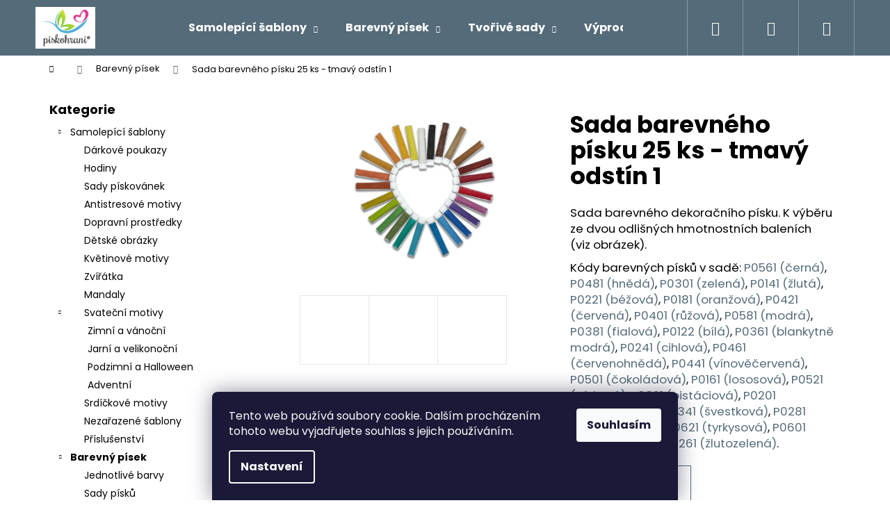

--- FILE ---
content_type: text/html; charset=utf-8
request_url: https://www.piskohrani.cz/barevny-pisek/sada-barevneho-pisku-25-ks-tmavy-odstin-1/
body_size: 26897
content:
<!doctype html><html lang="cs" dir="ltr" class="header-background-dark external-fonts-loaded"><head><meta charset="utf-8" /><meta name="viewport" content="width=device-width,initial-scale=1" /><title>Sada barevného písku 25 ks - tmavý odstín 1 - piskohrani.cz</title><link rel="preconnect" href="https://cdn.myshoptet.com" /><link rel="dns-prefetch" href="https://cdn.myshoptet.com" /><link rel="preload" href="https://cdn.myshoptet.com/prj/dist/master/cms/libs/jquery/jquery-1.11.3.min.js" as="script" /><link href="https://cdn.myshoptet.com/prj/dist/master/cms/templates/frontend_templates/shared/css/font-face/poppins.css" rel="stylesheet"><link href="https://cdn.myshoptet.com/prj/dist/master/shop/dist/font-shoptet-12.css.af9d3dc39b7cff53ea55.css" rel="stylesheet"><script>
dataLayer = [];
dataLayer.push({'shoptet' : {
    "pageType": "productDetail",
    "currency": "CZK",
    "currencyInfo": {
        "decimalSeparator": ",",
        "exchangeRate": 1,
        "priceDecimalPlaces": 0,
        "symbol": "K\u010d",
        "symbolLeft": 0,
        "thousandSeparator": " "
    },
    "language": "cs",
    "projectId": 104779,
    "product": {
        "id": 950,
        "guid": "148ddab6-b4b6-11e6-968a-0cc47a6c92bc",
        "hasVariants": true,
        "codes": [
            {
                "code": "SBP25\/30",
                "quantity": "999",
                "stocks": [
                    {
                        "id": "ext",
                        "quantity": "999"
                    }
                ]
            },
            {
                "code": "SBP25\/100",
                "quantity": "1000",
                "stocks": [
                    {
                        "id": "ext",
                        "quantity": "1000"
                    }
                ]
            }
        ],
        "name": "Sada barevn\u00e9ho p\u00edsku 25 ks - tmav\u00fd odst\u00edn 1",
        "appendix": "",
        "weight": 0,
        "manufacturer": "P\u00edskohran\u00ed s.r.o.",
        "manufacturerGuid": "1EF5332370C6662686F9DA0BA3DED3EE",
        "currentCategory": "Barevn\u00fd p\u00edsek",
        "currentCategoryGuid": "9ec82615-07c7-11e6-82fd-0cc47a6c92bc",
        "defaultCategory": "Barevn\u00fd p\u00edsek",
        "defaultCategoryGuid": "9ec82615-07c7-11e6-82fd-0cc47a6c92bc",
        "currency": "CZK",
        "priceWithVatMin": 400,
        "priceWithVatMax": 870
    },
    "stocks": [
        {
            "id": "ext",
            "title": "Sklad",
            "isDeliveryPoint": 0,
            "visibleOnEshop": 1
        }
    ],
    "cartInfo": {
        "id": null,
        "freeShipping": false,
        "leftToFreeGift": {
            "formattedPrice": "0 K\u010d",
            "priceLeft": 0
        },
        "freeGift": false,
        "leftToFreeShipping": {
            "priceLeft": 1000,
            "dependOnRegion": 0,
            "formattedPrice": "1 000 K\u010d"
        },
        "discountCoupon": [],
        "getNoBillingShippingPrice": {
            "withoutVat": 0,
            "vat": 0,
            "withVat": 0
        },
        "cartItems": [],
        "taxMode": "ORDINARY"
    },
    "cart": [],
    "customer": {
        "priceRatio": 1,
        "priceListId": 1,
        "groupId": null,
        "registered": false,
        "mainAccount": false
    }
}});
dataLayer.push({'cookie_consent' : {
    "marketing": "denied",
    "analytics": "denied"
}});
document.addEventListener('DOMContentLoaded', function() {
    shoptet.consent.onAccept(function(agreements) {
        if (agreements.length == 0) {
            return;
        }
        dataLayer.push({
            'cookie_consent' : {
                'marketing' : (agreements.includes(shoptet.config.cookiesConsentOptPersonalisation)
                    ? 'granted' : 'denied'),
                'analytics': (agreements.includes(shoptet.config.cookiesConsentOptAnalytics)
                    ? 'granted' : 'denied')
            },
            'event': 'cookie_consent'
        });
    });
});
</script>
<meta property="og:type" content="website"><meta property="og:site_name" content="piskohrani.cz"><meta property="og:url" content="https://www.piskohrani.cz/barevny-pisek/sada-barevneho-pisku-25-ks-tmavy-odstin-1/"><meta property="og:title" content="Sada barevného písku 25 ks - tmavý odstín 1 - piskohrani.cz"><meta name="author" content="Pískohraní"><meta name="web_author" content="Shoptet.cz"><meta name="dcterms.rightsHolder" content="www.piskohrani.cz"><meta name="robots" content="index,follow"><meta property="og:image" content="https://cdn.myshoptet.com/usr/www.piskohrani.cz/user/shop/big/950_b5d6740.jpg?6799008a"><meta property="og:description" content="Sada barevného dekoračního písku. K výběru ze třech odlišných hmotnostních baleních."><meta name="description" content="Sada barevného dekoračního písku. K výběru ze třech odlišných hmotnostních baleních."><meta name="google-site-verification" content="DFBjcqQBzxFSFSNiK2TOu8Qm80Q2dppErmbFSlSVfs8"><meta property="product:price:amount" content="400"><meta property="product:price:currency" content="CZK"><style>:root {--color-primary: #546B79;--color-primary-h: 203;--color-primary-s: 18%;--color-primary-l: 40%;--color-primary-hover: #475B67;--color-primary-hover-h: 203;--color-primary-hover-s: 18%;--color-primary-hover-l: 34%;--color-secondary: #EAAF00;--color-secondary-h: 45;--color-secondary-s: 100%;--color-secondary-l: 46%;--color-secondary-hover: #D7A200;--color-secondary-hover-h: 45;--color-secondary-hover-s: 100%;--color-secondary-hover-l: 42%;--color-tertiary: #DDDDDD;--color-tertiary-h: 0;--color-tertiary-s: 0%;--color-tertiary-l: 87%;--color-tertiary-hover: #DDDDDD;--color-tertiary-hover-h: 0;--color-tertiary-hover-s: 0%;--color-tertiary-hover-l: 87%;--color-header-background: #546B79;--template-font: "Poppins";--template-headings-font: "Poppins";--header-background-url: url("[data-uri]");--cookies-notice-background: #1A1937;--cookies-notice-color: #F8FAFB;--cookies-notice-button-hover: #f5f5f5;--cookies-notice-link-hover: #27263f;--templates-update-management-preview-mode-content: "Náhled aktualizací šablony je aktivní pro váš prohlížeč."}</style>
    
    <link href="https://cdn.myshoptet.com/prj/dist/master/shop/dist/main-12.less.a50e6d2e1a196359da28.css" rel="stylesheet" />
                <link href="https://cdn.myshoptet.com/prj/dist/master/shop/dist/mobile-header-v1-12.less.772ad895a72e5c7df573.css" rel="stylesheet" />
    
    <script>var shoptet = shoptet || {};</script>
    <script src="https://cdn.myshoptet.com/prj/dist/master/shop/dist/main-3g-header.js.b3b3f48cd33902743054.js"></script>
<!-- User include --><!-- api 498(150) html code header -->
<script async src="https://scripts.luigisbox.com/LBX-174450.js"></script>
<!-- /User include --><link rel="shortcut icon" href="/favicon.ico" type="image/x-icon" /><link rel="canonical" href="https://www.piskohrani.cz/barevny-pisek/sada-barevneho-pisku-25-ks-tmavy-odstin-1/" />    <script>
        var _hwq = _hwq || [];
        _hwq.push(['setKey', 'E3DB3711E8E3201B185CFBBE520F26CD']);
        _hwq.push(['setTopPos', '0']);
        _hwq.push(['showWidget', '21']);
        (function() {
            var ho = document.createElement('script');
            ho.src = 'https://cz.im9.cz/direct/i/gjs.php?n=wdgt&sak=E3DB3711E8E3201B185CFBBE520F26CD';
            var s = document.getElementsByTagName('script')[0]; s.parentNode.insertBefore(ho, s);
        })();
    </script>
<style>/* custom background */@media (min-width: 992px) {body {background-position: top center;background-repeat: no-repeat;background-attachment: scroll;}}</style>    <!-- Global site tag (gtag.js) - Google Analytics -->
    <script async src="https://www.googletagmanager.com/gtag/js?id=G-05DR600PSQ"></script>
    <script>
        
        window.dataLayer = window.dataLayer || [];
        function gtag(){dataLayer.push(arguments);}
        

                    console.debug('default consent data');

            gtag('consent', 'default', {"ad_storage":"denied","analytics_storage":"denied","ad_user_data":"denied","ad_personalization":"denied","wait_for_update":500});
            dataLayer.push({
                'event': 'default_consent'
            });
        
        gtag('js', new Date());

                gtag('config', 'UA-66137881-1', { 'groups': "UA" });
        
                gtag('config', 'G-05DR600PSQ', {"groups":"GA4","send_page_view":false,"content_group":"productDetail","currency":"CZK","page_language":"cs"});
        
                gtag('config', 'AW-944348256', {"allow_enhanced_conversions":true});
        
        
        
        
        
                    gtag('event', 'page_view', {"send_to":"GA4","page_language":"cs","content_group":"productDetail","currency":"CZK"});
        
                gtag('set', 'currency', 'CZK');

        gtag('event', 'view_item', {
            "send_to": "UA",
            "items": [
                {
                    "id": "SBP25\/30",
                    "name": "Sada barevn\u00e9ho p\u00edsku 25 ks - tmav\u00fd odst\u00edn 1",
                    "category": "Barevn\u00fd p\u00edsek",
                                        "brand": "P\u00edskohran\u00ed s.r.o.",
                                                            "variant": "Hmotnost: 30 g",
                                        "price": 400
                }
            ]
        });
        
        
        
        
        
                    gtag('event', 'view_item', {"send_to":"GA4","page_language":"cs","content_group":"productDetail","value":400,"currency":"CZK","items":[{"item_id":"SBP25\/30","item_name":"Sada barevn\u00e9ho p\u00edsku 25 ks - tmav\u00fd odst\u00edn 1","item_brand":"P\u00edskohran\u00ed s.r.o.","item_category":"Barevn\u00fd p\u00edsek","item_variant":"SBP25\/30~Hmotnost: 30 g","price":400,"quantity":1,"index":0}]});
        
        
        
        
        
        
        
        document.addEventListener('DOMContentLoaded', function() {
            if (typeof shoptet.tracking !== 'undefined') {
                for (var id in shoptet.tracking.bannersList) {
                    gtag('event', 'view_promotion', {
                        "send_to": "UA",
                        "promotions": [
                            {
                                "id": shoptet.tracking.bannersList[id].id,
                                "name": shoptet.tracking.bannersList[id].name,
                                "position": shoptet.tracking.bannersList[id].position
                            }
                        ]
                    });
                }
            }

            shoptet.consent.onAccept(function(agreements) {
                if (agreements.length !== 0) {
                    console.debug('gtag consent accept');
                    var gtagConsentPayload =  {
                        'ad_storage': agreements.includes(shoptet.config.cookiesConsentOptPersonalisation)
                            ? 'granted' : 'denied',
                        'analytics_storage': agreements.includes(shoptet.config.cookiesConsentOptAnalytics)
                            ? 'granted' : 'denied',
                                                                                                'ad_user_data': agreements.includes(shoptet.config.cookiesConsentOptPersonalisation)
                            ? 'granted' : 'denied',
                        'ad_personalization': agreements.includes(shoptet.config.cookiesConsentOptPersonalisation)
                            ? 'granted' : 'denied',
                        };
                    console.debug('update consent data', gtagConsentPayload);
                    gtag('consent', 'update', gtagConsentPayload);
                    dataLayer.push(
                        { 'event': 'update_consent' }
                    );
                }
            });
        });
    </script>
<script>
    (function(t, r, a, c, k, i, n, g) { t['ROIDataObject'] = k;
    t[k]=t[k]||function(){ (t[k].q=t[k].q||[]).push(arguments) },t[k].c=i;n=r.createElement(a),
    g=r.getElementsByTagName(a)[0];n.async=1;n.src=c;g.parentNode.insertBefore(n,g)
    })(window, document, 'script', '//www.heureka.cz/ocm/sdk.js?source=shoptet&version=2&page=product_detail', 'heureka', 'cz');

    heureka('set_user_consent', 0);
</script>
</head><body class="desktop id-691 in-barevny-pisek template-12 type-product type-detail multiple-columns-body columns-3 ums_a11y_category_page--on ums_discussion_rating_forms--off ums_a11y_pagination--on ums_flags_display_unification--off mobile-header-version-1"><noscript>
    <style>
        #header {
            padding-top: 0;
            position: relative !important;
            top: 0;
        }
        .header-navigation {
            position: relative !important;
        }
        .overall-wrapper {
            margin: 0 !important;
        }
        body:not(.ready) {
            visibility: visible !important;
        }
    </style>
    <div class="no-javascript">
        <div class="no-javascript__title">Musíte změnit nastavení vašeho prohlížeče</div>
        <div class="no-javascript__text">Podívejte se na: <a href="https://www.google.com/support/bin/answer.py?answer=23852">Jak povolit JavaScript ve vašem prohlížeči</a>.</div>
        <div class="no-javascript__text">Pokud používáte software na blokování reklam, může být nutné povolit JavaScript z této stránky.</div>
        <div class="no-javascript__text">Děkujeme.</div>
    </div>
</noscript>

        <div id="fb-root"></div>
        <script>
            window.fbAsyncInit = function() {
                FB.init({
//                    appId            : 'your-app-id',
                    autoLogAppEvents : true,
                    xfbml            : true,
                    version          : 'v19.0'
                });
            };
        </script>
        <script async defer crossorigin="anonymous" src="https://connect.facebook.net/cs_CZ/sdk.js"></script>    <div class="siteCookies siteCookies--bottom siteCookies--dark js-siteCookies" role="dialog" data-testid="cookiesPopup" data-nosnippet>
        <div class="siteCookies__form">
            <div class="siteCookies__content">
                <div class="siteCookies__text">
                    Tento web používá soubory cookie. Dalším procházením tohoto webu vyjadřujete souhlas s jejich používáním.
                </div>
                <p class="siteCookies__links">
                    <button class="siteCookies__link js-cookies-settings" aria-label="Nastavení cookies" data-testid="cookiesSettings">Nastavení</button>
                </p>
            </div>
            <div class="siteCookies__buttonWrap">
                                <button class="siteCookies__button js-cookiesConsentSubmit" value="all" aria-label="Přijmout cookies" data-testid="buttonCookiesAccept">Souhlasím</button>
            </div>
        </div>
        <script>
            document.addEventListener("DOMContentLoaded", () => {
                const siteCookies = document.querySelector('.js-siteCookies');
                document.addEventListener("scroll", shoptet.common.throttle(() => {
                    const st = document.documentElement.scrollTop;
                    if (st > 1) {
                        siteCookies.classList.add('siteCookies--scrolled');
                    } else {
                        siteCookies.classList.remove('siteCookies--scrolled');
                    }
                }, 100));
            });
        </script>
    </div>
<a href="#content" class="skip-link sr-only">Přejít na obsah</a><div class="overall-wrapper">
<div class="user-action">
    <div class="content-window-in login-window-in">
        <button type="button" class="btn toggle-window-arr toggle-window" data-target="login" data-testid="backToShop" aria-controls="cart-widget">Zpět <span>do obchodu</span></button>
        <div class="container">
            <div class="row">
                <div class="col-sm-2 col-lg-offset-1">
                </div>
                <div class="col-sm-8 col-lg-7">
                  <div class="user-action-in"><div class="user-action-login"><h2>Přihlášení k vašemu účtu</h2><div id="customerLogin"><form action="/action/Customer/Login/" method="post" id="formLoginIncluded" class="csrf-enabled" data-testid="formLogin"><input type="hidden" name="referer" value="" /><div class="form-group"><div class="input-wrapper email js-validated-element-wrapper no-label"><input type="email" name="email" class="form-control" placeholder="E-mailová adresa (např. jan@novak.cz)" data-testid="inputEmail" autocomplete="email" required /></div></div><div class="form-group"><div class="input-wrapper password js-validated-element-wrapper no-label"><input type="password" name="password" class="form-control" placeholder="Heslo" data-testid="inputPassword" autocomplete="current-password" required /><span class="no-display">Nemůžete vyplnit toto pole</span><input type="text" name="surname" value="" class="no-display" /></div></div><div class="form-group"><div class="login-wrapper"><button type="submit" class="btn btn-secondary btn-text btn-login" data-testid="buttonSubmit">Přihlásit se</button><div class="password-helper"><a href="/registrace/" data-testid="signup" rel="nofollow">Nová registrace</a><a href="/klient/zapomenute-heslo/" rel="nofollow">Zapomenuté heslo</a></div></div></div><div class="social-login-buttons"><div class="social-login-buttons-divider"><span>nebo</span></div><div class="form-group"><a href="/action/Social/login/?provider=Google" class="login-btn google" rel="nofollow"><span class="login-google-icon"></span><strong>Přihlásit se přes Google</strong></a></div><div class="form-group"><a href="/action/Social/login/?provider=Seznam" class="login-btn seznam" rel="nofollow"><span class="login-seznam-icon"></span><strong>Přihlásit se přes Seznam</strong></a></div></div></form>
</div></div><div class="user-action-register place-registration-here"><h2>Registrace</h2><div class="loader static"></div></div></div>
                </div>
            </div>
        </div>
    </div>
</div>
<header id="header"><div class="container navigation-wrapper"><div class="site-name"><a href="/" data-testid="linkWebsiteLogo"><img src="https://cdn.myshoptet.com/usr/www.piskohrani.cz/user/logos/logo5-1.png" alt="Pískohraní" fetchpriority="low" /></a></div><nav id="navigation" aria-label="Hlavní menu" data-collapsible="true"><div class="navigation-in menu"><ul class="menu-level-1" role="menubar" data-testid="headerMenuItems"><li class="menu-item-685 ext" role="none"><a href="/samolepici-sablony/" data-testid="headerMenuItem" role="menuitem" aria-haspopup="true" aria-expanded="false"><b>Samolepící šablony</b><span class="submenu-arrow"></span></a><ul class="menu-level-2" aria-label="Samolepící šablony" tabindex="-1" role="menu"><li class="menu-item-866" role="none"><a href="/darkove-poukazy/" data-image="https://cdn.myshoptet.com/usr/www.piskohrani.cz/user/categories/thumb/logo.png" data-testid="headerMenuItem" role="menuitem"><span>Dárkové poukazy</span></a>
                        </li><li class="menu-item-905" role="none"><a href="/hodiny/" data-image="https://cdn.myshoptet.com/usr/www.piskohrani.cz/user/categories/thumb/2387-6_hodiny-znameni-vahy.jpg" data-testid="headerMenuItem" role="menuitem"><span>Hodiny</span></a>
                        </li><li class="menu-item-872" role="none"><a href="/sady-piskovanek-2/" data-testid="headerMenuItem" role="menuitem"><span>Sady pískovánek</span></a>
                        </li><li class="menu-item-815" role="none"><a href="/antistresove-motivy/" data-image="https://cdn.myshoptet.com/usr/www.piskohrani.cz/user/categories/thumb/img_5984.jpg" data-testid="headerMenuItem" role="menuitem"><span>Antistresové motivy</span></a>
                        </li><li class="menu-item-700" role="none"><a href="/dopravni-prostredky/" data-testid="headerMenuItem" role="menuitem"><span>Dopravní prostředky</span></a>
                        </li><li class="menu-item-703" role="none"><a href="/detske-obrazky/" data-testid="headerMenuItem" role="menuitem"><span>Dětské obrázky</span></a>
                        </li><li class="menu-item-809" role="none"><a href="/kvetinove-motivy/" data-testid="headerMenuItem" role="menuitem"><span>Květinové motivy</span></a>
                        </li><li class="menu-item-706" role="none"><a href="/zviratka/" data-image="https://cdn.myshoptet.com/usr/www.piskohrani.cz/user/categories/thumb/0313.jpg" data-testid="headerMenuItem" role="menuitem"><span>Zvířátka</span></a>
                        </li><li class="menu-item-709" role="none"><a href="/mandaly/" data-image="https://cdn.myshoptet.com/usr/www.piskohrani.cz/user/categories/thumb/img_20190915_183011.jpg" data-testid="headerMenuItem" role="menuitem"><span>Mandaly</span></a>
                        </li><li class="menu-item-715" role="none"><a href="/svatecni-motivy/" data-image="https://cdn.myshoptet.com/usr/www.piskohrani.cz/user/categories/thumb/img_1225.jpg" data-testid="headerMenuItem" role="menuitem"><span>Svateční motivy</span></a>
                        </li><li class="menu-item-805" role="none"><a href="/srdickove-motivy/" data-image="https://cdn.myshoptet.com/usr/www.piskohrani.cz/user/categories/thumb/0307.jpg" data-testid="headerMenuItem" role="menuitem"><span>Srdíčkové motivy</span></a>
                        </li><li class="menu-item-718" role="none"><a href="/nezarazene-sablony/" data-image="https://cdn.myshoptet.com/usr/www.piskohrani.cz/user/categories/thumb/img_20190915_153542.jpg" data-testid="headerMenuItem" role="menuitem"><span>Nezařazené šablony</span></a>
                        </li><li class="menu-item-787" role="none"><a href="/prislusenstvi/" data-image="https://cdn.myshoptet.com/usr/www.piskohrani.cz/user/categories/thumb/_dsc5876.jpg" data-testid="headerMenuItem" role="menuitem"><span>Příslušenství</span></a>
                        </li></ul></li>
<li class="menu-item-691 ext" role="none"><a href="/barevny-pisek/" class="active" data-testid="headerMenuItem" role="menuitem" aria-haspopup="true" aria-expanded="false"><b>Barevný písek</b><span class="submenu-arrow"></span></a><ul class="menu-level-2" aria-label="Barevný písek" tabindex="-1" role="menu"><li class="menu-item-775" role="none"><a href="/jednotlive-barvy/" data-image="https://cdn.myshoptet.com/usr/www.piskohrani.cz/user/categories/thumb/_b5d7017.jpg" data-testid="headerMenuItem" role="menuitem"><span>Jednotlivé barvy</span></a>
                        </li><li class="menu-item-778" role="none"><a href="/sady-pisku/" data-image="https://cdn.myshoptet.com/usr/www.piskohrani.cz/user/categories/thumb/_b5d6740.jpg" data-testid="headerMenuItem" role="menuitem"><span>Sady písků</span></a>
                        </li><li class="menu-item-799" role="none"><a href="/prislusenstvi-3/" data-image="https://cdn.myshoptet.com/usr/www.piskohrani.cz/user/categories/thumb/_dsc5876-1.jpg" data-testid="headerMenuItem" role="menuitem"><span>Příslušenství</span></a>
                        </li><li class="menu-item-911" role="none"><a href="/limitovana-edice/" data-image="https://cdn.myshoptet.com/usr/www.piskohrani.cz/user/categories/thumb/2693_sada-barevneho-pisku-12-ks.jpg" data-testid="headerMenuItem" role="menuitem"><span>Limitovaná edice</span></a>
                        </li></ul></li>
<li class="menu-item-694 ext" role="none"><a href="/tvorive-sady/" data-testid="headerMenuItem" role="menuitem" aria-haspopup="true" aria-expanded="false"><b>Tvořivé sady</b><span class="submenu-arrow"></span></a><ul class="menu-level-2" aria-label="Tvořivé sady" tabindex="-1" role="menu"><li class="menu-item-769" role="none"><a href="/sady-piskovanek-s-piskem/" data-image="https://cdn.myshoptet.com/usr/www.piskohrani.cz/user/categories/thumb/_b5d6798.jpg" data-testid="headerMenuItem" role="menuitem"><span>Sady pískovánek s pískem</span></a>
                        </li><li class="menu-item-817" role="none"><a href="/sady-barevnych-pisku/" data-image="https://cdn.myshoptet.com/usr/www.piskohrani.cz/user/categories/thumb/_b5d6742.jpg" data-testid="headerMenuItem" role="menuitem"><span>Sady barevných písků</span></a>
                        </li><li class="menu-item-820" role="none"><a href="/sady-piskovanek/" data-image="https://cdn.myshoptet.com/usr/www.piskohrani.cz/user/categories/thumb/_dsc5871.jpg" data-testid="headerMenuItem" role="menuitem"><span>Sady pískovánek</span></a>
                        </li><li class="menu-item-793" role="none"><a href="/prislusenstvi-2/" data-image="https://cdn.myshoptet.com/usr/www.piskohrani.cz/user/categories/thumb/_dsc5876-2.jpg" data-testid="headerMenuItem" role="menuitem"><span>Příslušenství</span></a>
                        </li></ul></li>
<li class="menu-item-924 ext" role="none"><a href="/vyprodej/" data-testid="headerMenuItem" role="menuitem" aria-haspopup="true" aria-expanded="false"><b>Výprodej</b><span class="submenu-arrow"></span></a><ul class="menu-level-2" aria-label="Výprodej" tabindex="-1" role="menu"><li class="menu-item-948" role="none"><a href="/sady/" data-image="https://cdn.myshoptet.com/usr/www.piskohrani.cz/user/categories/thumb/2763-1-1.jpg" data-testid="headerMenuItem" role="menuitem"><span>Sady</span></a>
                        </li></ul></li>
</ul>
    <ul class="navigationActions" role="menu">
                            <li role="none">
                                    <a href="/login/?backTo=%2Fbarevny-pisek%2Fsada-barevneho-pisku-25-ks-tmavy-odstin-1%2F" rel="nofollow" data-testid="signin" role="menuitem"><span>Přihlášení</span></a>
                            </li>
                        </ul>
</div><span class="navigation-close"></span></nav><div class="menu-helper" data-testid="hamburgerMenu"><span>Více</span></div>

    <div class="navigation-buttons">
                <a href="#" class="toggle-window" data-target="search" data-testid="linkSearchIcon"><span class="sr-only">Hledat</span></a>
                    
    <a href="/login/?backTo=%2Fbarevny-pisek%2Fsada-barevneho-pisku-25-ks-tmavy-odstin-1%2F" class="login-link toggle-window" data-target="login" data-testid="signin" rel="nofollow">
        <span class="sr-only">Přihlášení</span>
    </a>
                <a href="/kosik/" class="toggle-window cart-count" data-target="cart" data-testid="headerCart" rel="nofollow" aria-haspopup="dialog" aria-expanded="false" aria-controls="cart-widget"><span class="sr-only">Nákupní košík</span></a>
        <a href="#" class="toggle-window" data-target="navigation" data-testid="hamburgerMenu"><span class="sr-only">Menu</span></a>
    </div>

</div></header><!-- / header -->


<div id="content-wrapper" class="container content-wrapper">
    
                                <div class="breadcrumbs navigation-home-icon-wrapper" itemscope itemtype="https://schema.org/BreadcrumbList">
                                                                            <span id="navigation-first" data-basetitle="Pískohraní" itemprop="itemListElement" itemscope itemtype="https://schema.org/ListItem">
                <a href="/" itemprop="item" class="navigation-home-icon"><span class="sr-only" itemprop="name">Domů</span></a>
                <span class="navigation-bullet">/</span>
                <meta itemprop="position" content="1" />
            </span>
                                <span id="navigation-1" itemprop="itemListElement" itemscope itemtype="https://schema.org/ListItem">
                <a href="/barevny-pisek/" itemprop="item" data-testid="breadcrumbsSecondLevel"><span itemprop="name">Barevný písek</span></a>
                <span class="navigation-bullet">/</span>
                <meta itemprop="position" content="2" />
            </span>
                                            <span id="navigation-2" itemprop="itemListElement" itemscope itemtype="https://schema.org/ListItem" data-testid="breadcrumbsLastLevel">
                <meta itemprop="item" content="https://www.piskohrani.cz/barevny-pisek/sada-barevneho-pisku-25-ks-tmavy-odstin-1/" />
                <meta itemprop="position" content="3" />
                <span itemprop="name" data-title="Sada barevného písku 25 ks - tmavý odstín 1">Sada barevného písku 25 ks - tmavý odstín 1 <span class="appendix"></span></span>
            </span>
            </div>
            
    <div class="content-wrapper-in">
                                                <aside class="sidebar sidebar-left"  data-testid="sidebarMenu">
                                                                                                <div class="sidebar-inner">
                                                                                                        <div class="box box-bg-variant box-categories">    <div class="skip-link__wrapper">
        <span id="categories-start" class="skip-link__target js-skip-link__target sr-only" tabindex="-1">&nbsp;</span>
        <a href="#categories-end" class="skip-link skip-link--start sr-only js-skip-link--start">Přeskočit kategorie</a>
    </div>

<h4>Kategorie</h4>


<div id="categories"><div class="categories cat-01 expandable expanded" id="cat-685"><div class="topic"><a href="/samolepici-sablony/">Samolepící šablony<span class="cat-trigger">&nbsp;</span></a></div>

                    <ul class=" expanded">
                                        <li >
                <a href="/darkove-poukazy/">
                    Dárkové poukazy
                                    </a>
                                                                </li>
                                <li >
                <a href="/hodiny/">
                    Hodiny
                                    </a>
                                                                </li>
                                <li >
                <a href="/sady-piskovanek-2/">
                    Sady pískovánek
                                    </a>
                                                                </li>
                                <li >
                <a href="/antistresove-motivy/">
                    Antistresové motivy
                                    </a>
                                                                </li>
                                <li >
                <a href="/dopravni-prostredky/">
                    Dopravní prostředky
                                    </a>
                                                                </li>
                                <li >
                <a href="/detske-obrazky/">
                    Dětské obrázky
                                    </a>
                                                                </li>
                                <li >
                <a href="/kvetinove-motivy/">
                    Květinové motivy
                                    </a>
                                                                </li>
                                <li >
                <a href="/zviratka/">
                    Zvířátka
                                    </a>
                                                                </li>
                                <li >
                <a href="/mandaly/">
                    Mandaly
                                    </a>
                                                                </li>
                                <li class="
                                 expandable                 expanded                ">
                <a href="/svatecni-motivy/">
                    Svateční motivy
                    <span class="cat-trigger">&nbsp;</span>                </a>
                                                            

                    <ul class=" expanded">
                                        <li >
                <a href="/zimni-a-vanocni/">
                    Zimní a vánoční
                                    </a>
                                                                </li>
                                <li >
                <a href="/jarni-a-velikonocni/">
                    Jarní a velikonoční
                                    </a>
                                                                </li>
                                <li >
                <a href="/podzimni-a-halloween/">
                    Podzimní a Halloween
                                    </a>
                                                                </li>
                                <li >
                <a href="/adventni/">
                    Adventní
                                    </a>
                                                                </li>
                </ul>
    
                                                </li>
                                <li >
                <a href="/srdickove-motivy/">
                    Srdíčkové motivy
                                    </a>
                                                                </li>
                                <li >
                <a href="/nezarazene-sablony/">
                    Nezařazené šablony
                                    </a>
                                                                </li>
                                <li >
                <a href="/prislusenstvi/">
                    Příslušenství
                                    </a>
                                                                </li>
                </ul>
    </div><div class="categories cat-02 expandable active expanded" id="cat-691"><div class="topic active"><a href="/barevny-pisek/">Barevný písek<span class="cat-trigger">&nbsp;</span></a></div>

                    <ul class=" active expanded">
                                        <li >
                <a href="/jednotlive-barvy/">
                    Jednotlivé barvy
                                    </a>
                                                                </li>
                                <li >
                <a href="/sady-pisku/">
                    Sady písků
                                    </a>
                                                                </li>
                                <li >
                <a href="/prislusenstvi-3/">
                    Příslušenství
                                    </a>
                                                                </li>
                                <li >
                <a href="/limitovana-edice/">
                    Limitovaná edice
                                    </a>
                                                                </li>
                </ul>
    </div><div class="categories cat-01 expandable expanded" id="cat-694"><div class="topic"><a href="/tvorive-sady/">Tvořivé sady<span class="cat-trigger">&nbsp;</span></a></div>

                    <ul class=" expanded">
                                        <li >
                <a href="/sady-piskovanek-s-piskem/">
                    Sady pískovánek s pískem
                                    </a>
                                                                </li>
                                <li >
                <a href="/sady-barevnych-pisku/">
                    Sady barevných písků
                                    </a>
                                                                </li>
                                <li >
                <a href="/sady-piskovanek/">
                    Sady pískovánek
                                    </a>
                                                                </li>
                                <li >
                <a href="/prislusenstvi-2/">
                    Příslušenství
                                    </a>
                                                                </li>
                </ul>
    </div><div class="categories cat-02 expandable expanded" id="cat-924"><div class="topic"><a href="/vyprodej/">Výprodej<span class="cat-trigger">&nbsp;</span></a></div>

                    <ul class=" expanded">
                                        <li >
                <a href="/sady/">
                    Sady
                                    </a>
                                                                </li>
                </ul>
    </div>        </div>

    <div class="skip-link__wrapper">
        <a href="#categories-start" class="skip-link skip-link--end sr-only js-skip-link--end" tabindex="-1" hidden>Přeskočit kategorie</a>
        <span id="categories-end" class="skip-link__target js-skip-link__target sr-only" tabindex="-1">&nbsp;</span>
    </div>
</div>
                                                                                                                                        <div class="box box-bg-default box-sm box-section3">
                            
        <h4><span>Články v menu</span></h4>
                    <div class="news-item-widget">
                                <h5 >
                <a href="/clanky-v-menu/workshop/">Workshop</a></h5>
                                            </div>
                    <div class="news-item-widget">
                                <h5 >
                <a href="/clanky-v-menu/pro-firmy--skoly-a-organizace/">Pro firmy, školy a organizace</a></h5>
                                            </div>
                    <div class="news-item-widget">
                                <h5 >
                <a href="/clanky-v-menu/casto-kladene-otazky/">Často kladené otázky</a></h5>
                                            </div>
                    <div class="news-item-widget">
                                <h5 >
                <a href="/clanky-v-menu/projekt-piskohrani/">Projekt Pískohraní</a></h5>
                                            </div>
                    <div class="news-item-widget">
                                <h5 >
                <a href="/clanky-v-menu/jak-si-vybrat-sablonu-a-motiv/">Jak si vybrat šablonu a motiv</a></h5>
                                            </div>
                    <div class="news-item-widget">
                                <h5 >
                <a href="/clanky-v-menu/tvoreni-na-zakazku/">Tvoření na zakázku</a></h5>
                                            </div>
                    <div class="news-item-widget">
                                <h5 >
                <a href="/clanky-v-menu/jak-postupovat-pri-tvorbe-obrazku/">Jak postupovat při tvorbě obrázku</a></h5>
                                            </div>
                    <div class="news-item-widget">
                                <h5 >
                <a href="/clanky-v-menu/jak-tvorit-intuitivni-obrazek/">Jak tvořit intuitivní obrázek</a></h5>
                                            </div>
                    

                    </div>
                                                                                        </div>
                                                            </aside>
                            <main id="content" class="content narrow">
                                                                                                                    
<div class="p-detail" itemscope itemtype="https://schema.org/Product">

    
    <meta itemprop="name" content="Sada barevného písku 25 ks - tmavý odstín 1" />
    <meta itemprop="category" content="Úvodní stránka &gt; Barevný písek &gt; Sada barevného písku 25 ks - tmavý odstín 1" />
    <meta itemprop="url" content="https://www.piskohrani.cz/barevny-pisek/sada-barevneho-pisku-25-ks-tmavy-odstin-1/" />
    <meta itemprop="image" content="https://cdn.myshoptet.com/usr/www.piskohrani.cz/user/shop/big/950_b5d6740.jpg?6799008a" />
            <meta itemprop="description" content="Sada barevného dekoračního písku. K výběru ze dvou&amp;nbsp;odlišných hmotnostních baleních (viz obrázek).&amp;nbsp;
Kódy barevných písků v sadě: P0561 (černá), P0481 (hnědá), P0301 (zelená), P0141 (žlutá), P0221 (béžová), P0181 (oranžová), P0421 (červená), P0401 (růžová), P0581 (modrá), P0381 (fialová), P0122 (bílá), P0361 (blankytně modrá), P0241 (cihlová), P0461 (červenohnědá), P0441 (vínověčervená), P0501 (čokoládová), P0161 (lososová), P0521 (písková), P0321 (pistáciová), P0201 (slunečnicová),&amp;nbsp;P0341 (švestková), P0281 (tmavě zelená), P0621 (tyrkysová),&amp;nbsp;P0601 (zelenomodrá), P0261 (žlutozelená)." />
                <span class="js-hidden" itemprop="manufacturer" itemscope itemtype="https://schema.org/Organization">
            <meta itemprop="name" content="Pískohraní s.r.o." />
        </span>
        <span class="js-hidden" itemprop="brand" itemscope itemtype="https://schema.org/Brand">
            <meta itemprop="name" content="Pískohraní s.r.o." />
        </span>
                            <meta itemprop="gtin13" content="8594203350076" />                    <meta itemprop="gtin13" content="8594203350120" />            
        <div class="p-detail-inner">

        <div class="p-data-wrapper">
            <div class="p-detail-inner-header">
                                <h1>
                      Sada barevného písku 25 ks - tmavý odstín 1                </h1>
            </div>

                            <div class="p-short-description" data-testid="productCardShortDescr">
                    <p>Sada barevného dekoračního písku. K výběru ze dvou&nbsp;odlišných hmotnostních baleních (viz obrázek).&nbsp;</p>
<p>Kódy barevných písků v sadě: <a href="/barevny-pisek/barevny-pisek-cerna-barva/">P0561 (černá)</a>, <a href="/barevny-pisek/barevny-pisek-hneda-barva/">P0481 (hnědá)</a>, <a href="/barevny-pisek/barevny-pisek-zelena-barva/">P0301 (zelená)</a>, <a href="/barevny-pisek/barevny-pisek-zluta-barva/">P0141 (žlutá)</a>, <a href="/barevny-pisek/barevny-pisek-bezova-barva/">P0221 (béžová)</a>, <a href="/barevny-pisek/barevny-pisek-oranzova-barva/">P0181 (oranžová)</a>, <a href="/barevny-pisek/barevny-pisek-cervena-barva/">P0421 (červená)</a>, <a href="/barevny-pisek/barevny-pisek-ruzova-barva/">P0401 (růžová)</a>, <a href="/barevny-pisek/barevny-pisek-modra-barva/">P0581 (modrá)</a>, <a href="/barevny-pisek/barevny-pisek-fialova-barva/">P0381 (fialová)</a>, <a href="/barevny-pisek/barevny-pisek-bila-barva/">P0122 (bílá)</a>, <a href="/barevny-pisek/barevny-pisek-blankytne-modra-barva/">P0361 (blankytně modrá)</a>, <a href="/barevny-pisek/barevny-pisek-cihlova-barva/">P0241 (cihlová)</a>, <a href="/barevny-pisek/barevny-pisek-cervenohneda-barva/">P0461 (červenohnědá)</a>, <a href="/barevny-pisek/vinove-cerveny-pisek/">P0441 (vínověčervená)</a>, <a href="/barevny-pisek/barevny-pisek-cokoladova-barva/">P0501 (čokoládová)</a>, <a href="/barevny-pisek/barevny-pisek-lososova-barva/">P0161 (lososová)</a>, <a href="/barevny-pisek/barevny-pisek-piskova-barva/">P0521 (písková)</a>, <a href="/barevny-pisek/barevny-pisek-pistaciova-barva/">P0321 (pistáciová)</a>, <a href="/barevny-pisek/barevny-pisek-slunecnicova-barva/">P0201 (slunečnicová)</a>,&nbsp;<a href="/barevny-pisek/barevny-pisek-svestkova-barva/">P0341 (švestková)</a>, <a href="/barevny-pisek/barevny-pisek-tmave-zelena-barva/">P0281 (tmavě zelená)</a>, <a href="/barevny-pisek/barevny-pisek-tyrkysova-barva/">P0621 (tyrkysová)</a>,&nbsp;<a href="/barevny-pisek/barevny-pisek-zelenomodra-barva/">P0601 (zelenomodrá)</a>, <a href="/barevny-pisek/barevny-pisek-zlutozelena-barva/">P0261 (žlutozelená)</a>.</p>
                </div>
            

            <form action="/action/Cart/addCartItem/" method="post" id="product-detail-form" class="pr-action csrf-enabled" data-testid="formProduct">
                <meta itemprop="productID" content="950" /><meta itemprop="identifier" content="148ddab6-b4b6-11e6-968a-0cc47a6c92bc" /><span itemprop="offers" itemscope itemtype="https://schema.org/Offer"><meta itemprop="sku" content="SBP25/30" /><link itemprop="availability" href="https://schema.org/InStock" /><meta itemprop="url" content="https://www.piskohrani.cz/barevny-pisek/sada-barevneho-pisku-25-ks-tmavy-odstin-1/" /><meta itemprop="price" content="400.00" /><meta itemprop="priceCurrency" content="CZK" /><link itemprop="itemCondition" href="https://schema.org/NewCondition" /><meta itemprop="warranty" content="2 roky" /></span><span itemprop="offers" itemscope itemtype="https://schema.org/Offer"><meta itemprop="sku" content="SBP25/100" /><link itemprop="availability" href="https://schema.org/InStock" /><meta itemprop="url" content="https://www.piskohrani.cz/barevny-pisek/sada-barevneho-pisku-25-ks-tmavy-odstin-1/" /><meta itemprop="price" content="870.00" /><meta itemprop="priceCurrency" content="CZK" /><link itemprop="itemCondition" href="https://schema.org/NewCondition" /><meta itemprop="warranty" content="2 roky" /></span><input type="hidden" name="productId" value="950" /><input type="hidden" name="priceId" value="4223" /><input type="hidden" name="language" value="cs" />

                <div class="p-variants-block">
                                                            <p>
                            <a href="#variants" id="choose-variant" class="btn btn-primary" data-toggle="tab" data-external="1" data-force-scroll="1">Zvolte variantu</a>
                        </p>
                                                                    </div>



            <div class="p-basic-info-block">
                <div class="block">
                                                </div>
                <div class="block">
                                            <span class="p-code">
        <span class="p-code-label">Kód:</span>
                    <span>SBP25/30</span>
            </span>
                </div>
                <div class="block">
                                                                <span class="p-manufacturer-label">Značka: </span> <a href="/znacka/piskohrani-s-r-o/" data-testid="productCardBrandName">Pískohraní s.r.o.</a>
                                    </div>
            </div>

                                        
            <div class="p-to-cart-block">
                            <div class="p-final-price-wrapper">
                                                            <strong class="price-final" data-testid="productCardPrice">
            <span class="price-final-holder">
                    od <span class="nowrap">400 Kč</span>    

        </span>
    </strong>
                                            <span class="price-measure">
                    
                        </span>
                </div>
                            <div class="p-add-to-cart-wrapper">
                            </div>
            </div>


            </form>

            
            

            <div class="p-param-block">
                <div class="detail-parameters-wrapper">
                    <table class="detail-parameters second">
                        <tr>
    <th>
        <span class="row-header-label">
            Kategorie<span class="row-header-label-colon">:</span>
        </span>
    </th>
    <td>
        <a href="/barevny-pisek/">Barevný písek</a>    </td>
</tr>
    <tr>
        <th>
            <span class="row-header-label">
                Záruka<span class="row-header-label-colon">:</span>
            </span>
        </th>
        <td>
            2 roky
        </td>
    </tr>
            <tr>
            <th>
                <span class="row-header-label">
                                                                        Barevná paleta<span class="row-header-label-colon">:</span>
                                                            </span>
            </th>
            <td>béžová</td>
        </tr>
                        </table>
                </div>
                <div class="social-buttons-wrapper">
                    <div class="link-icons watchdog-active" data-testid="productDetailActionIcons">
    <a href="#" class="link-icon print" title="Tisknout produkt"><span>Tisk</span></a>
    <a href="/barevny-pisek/sada-barevneho-pisku-25-ks-tmavy-odstin-1:dotaz/" class="link-icon chat" title="Mluvit s prodejcem" rel="nofollow"><span>Zeptat se</span></a>
            <a href="/barevny-pisek/sada-barevneho-pisku-25-ks-tmavy-odstin-1:hlidat-cenu/" class="link-icon watchdog" title="Hlídat cenu" rel="nofollow"><span>Hlídat</span></a>
                <a href="#" class="link-icon share js-share-buttons-trigger" title="Sdílet produkt"><span>Sdílet</span></a>
    </div>
                        <div class="social-buttons no-display">
                    <div class="twitter">
                <script>
        window.twttr = (function(d, s, id) {
            var js, fjs = d.getElementsByTagName(s)[0],
                t = window.twttr || {};
            if (d.getElementById(id)) return t;
            js = d.createElement(s);
            js.id = id;
            js.src = "https://platform.twitter.com/widgets.js";
            fjs.parentNode.insertBefore(js, fjs);
            t._e = [];
            t.ready = function(f) {
                t._e.push(f);
            };
            return t;
        }(document, "script", "twitter-wjs"));
        </script>

<a
    href="https://twitter.com/share"
    class="twitter-share-button"
        data-lang="cs"
    data-url="https://www.piskohrani.cz/barevny-pisek/sada-barevneho-pisku-25-ks-tmavy-odstin-1/"
>Tweet</a>

            </div>
                    <div class="facebook">
                <div
            data-layout="button_count"
        class="fb-like"
        data-action="like"
        data-show-faces="false"
        data-share="false"
                        data-width="285"
        data-height="26"
    >
</div>

            </div>
                                <div class="close-wrapper">
        <a href="#" class="close-after js-share-buttons-trigger" title="Sdílet produkt">Zavřít</a>
    </div>

            </div>
                </div>
            </div>


                                </div>

        <div class="p-image-wrapper">
            
            <div class="p-image" style="" data-testid="mainImage">
                

<a href="https://cdn.myshoptet.com/usr/www.piskohrani.cz/user/shop/big/950_b5d6740.jpg?6799008a" class="p-main-image cloud-zoom" data-href="https://cdn.myshoptet.com/usr/www.piskohrani.cz/user/shop/orig/950_b5d6740.jpg?6799008a"><img src="https://cdn.myshoptet.com/usr/www.piskohrani.cz/user/shop/big/950_b5d6740.jpg?6799008a" alt="B5D6740" width="1024" height="768"  fetchpriority="high" />
</a>                


                

    

            </div>
            <div class="row">
                
    <div class="col-sm-12 p-thumbnails-wrapper">

        <div class="p-thumbnails">

            <div class="p-thumbnails-inner">

                <div>
                                                                                        <a href="https://cdn.myshoptet.com/usr/www.piskohrani.cz/user/shop/big/950_b5d6740.jpg?6799008a" class="p-thumbnail highlighted">
                            <img src="data:image/svg+xml,%3Csvg%20width%3D%22100%22%20height%3D%22100%22%20xmlns%3D%22http%3A%2F%2Fwww.w3.org%2F2000%2Fsvg%22%3E%3C%2Fsvg%3E" alt="B5D6740" width="100" height="100"  data-src="https://cdn.myshoptet.com/usr/www.piskohrani.cz/user/shop/related/950_b5d6740.jpg?6799008a" fetchpriority="low" />
                        </a>
                        <a href="https://cdn.myshoptet.com/usr/www.piskohrani.cz/user/shop/big/950_b5d6740.jpg?6799008a" class="cbox-gal" data-gallery="lightbox[gallery]" data-alt="B5D6740"></a>
                                                                    <a href="https://cdn.myshoptet.com/usr/www.piskohrani.cz/user/shop/big/950-2_b5d6774.jpg?6799008a" class="p-thumbnail">
                            <img src="data:image/svg+xml,%3Csvg%20width%3D%22100%22%20height%3D%22100%22%20xmlns%3D%22http%3A%2F%2Fwww.w3.org%2F2000%2Fsvg%22%3E%3C%2Fsvg%3E" alt="B5D6774" width="100" height="100"  data-src="https://cdn.myshoptet.com/usr/www.piskohrani.cz/user/shop/related/950-2_b5d6774.jpg?6799008a" fetchpriority="low" />
                        </a>
                        <a href="https://cdn.myshoptet.com/usr/www.piskohrani.cz/user/shop/big/950-2_b5d6774.jpg?6799008a" class="cbox-gal" data-gallery="lightbox[gallery]" data-alt="B5D6774"></a>
                                                                    <a href="https://cdn.myshoptet.com/usr/www.piskohrani.cz/user/shop/big/950-1_sada-barevneho-pisku-25-ks-tmavy-odstin-1.jpg?6799008a" class="p-thumbnail">
                            <img src="data:image/svg+xml,%3Csvg%20width%3D%22100%22%20height%3D%22100%22%20xmlns%3D%22http%3A%2F%2Fwww.w3.org%2F2000%2Fsvg%22%3E%3C%2Fsvg%3E" alt="Sada barevného písku 25 ks - tmavý odstín 1" width="100" height="100"  data-src="https://cdn.myshoptet.com/usr/www.piskohrani.cz/user/shop/related/950-1_sada-barevneho-pisku-25-ks-tmavy-odstin-1.jpg?6799008a" fetchpriority="low" />
                        </a>
                        <a href="https://cdn.myshoptet.com/usr/www.piskohrani.cz/user/shop/big/950-1_sada-barevneho-pisku-25-ks-tmavy-odstin-1.jpg?6799008a" class="cbox-gal" data-gallery="lightbox[gallery]" data-alt="Sada barevného písku 25 ks - tmavý odstín 1"></a>
                                    </div>

            </div>

            <a href="#" class="thumbnail-prev"></a>
            <a href="#" class="thumbnail-next"></a>

        </div>

    </div>

            </div>

        </div>
    </div>

    <div class="container container--bannersBenefit">
            </div>

        



        
    <div class="shp-tabs-wrapper p-detail-tabs-wrapper">
        <div class="row">
            <div class="col-sm-12 shp-tabs-row responsive-nav">
                <div class="shp-tabs-holder">
    <ul id="p-detail-tabs" class="shp-tabs p-detail-tabs visible-links" role="tablist">
                    <li class="shp-tab active" data-testid="tabVariants">
                <a href="#variants" class="shp-tab-link" role="tab" data-toggle="tab">Varianty</a>
            </li>
                                        <li class="shp-tab" data-testid="tabDescription">
                <a href="#description" class="shp-tab-link" role="tab" data-toggle="tab">Popis</a>
            </li>
                                                <li class="shp-tab" data-testid="tabRelatedProducts">
                <a href="#productsRelated" class="shp-tab-link" role="tab" data-toggle="tab">Související (4)</a>
            </li>
                                                                                                         <li class="shp-tab" data-testid="tabDiscussion">
                                <a href="#productDiscussion" class="shp-tab-link" role="tab" data-toggle="tab">Diskuze</a>
            </li>
                                        </ul>
</div>
            </div>
            <div class="col-sm-12 ">
                <div id="tab-content" class="tab-content">
                                                                    <div id="variants" class="tab-pane fade in active" role="tabpanel">
        <div class="variant-table">
                                                        <div class="table-row" data-testid="productVariant">
            <div class="table-col variant-name-wrapper  col-xs-12">
                
                <div>
                    <div class="variant-name" data-testid="productVariantName">
                        Hmotnost: 30 g
                    </div>
                                            <span style="color:#009901">
                                                                                                Skladem
                                                                                    </span>
                            <span class="availability-amount" data-testid="numberAvailabilityAmount">(999&nbsp;ks)</span>
                                                                | SBP25/30
                                                                <span class="productEan"><span class="productEan__label">EAN:</span>&nbsp;<span class="productEan__value">8594203350076</span></span>
                                                        </div>
            </div>
                                            <div class="table-col price col-xs-6">
                    <div class="variant-price-wrap">
                        <div class="price-final" data-testid="productVariantPrice">
                            400 Kč
                            

                        </div>
                                            </div>
                </div>
                                    <div class="table-col cart col-xs-6">
                        <div class="variant-cart">
                            <form action="/action/Cart/addCartItem/" method="post" class="variant-submit csrf-enabled">
                                <fieldset>
                                    <input type="hidden" name="priceId" value="4223" />
                                    
<span class="quantity">
    <span
        class="increase-tooltip js-increase-tooltip"
        data-trigger="manual"
        data-container="body"
        data-original-title="Není možné zakoupit více než 9999 ks."
        aria-hidden="true"
        role="tooltip"
        data-testid="tooltip">
    </span>

    <span
        class="decrease-tooltip js-decrease-tooltip"
        data-trigger="manual"
        data-container="body"
        data-original-title="Minimální množství, které lze zakoupit, je 1 ks."
        aria-hidden="true"
        role="tooltip"
        data-testid="tooltip">
    </span>
    <label>
        <input
            type="number"
            name="amount"
            value="1"
            class="amount"
            autocomplete="off"
            data-decimals="0"
                        step="1"
            min="1"
            max="9999"
            aria-label="Množství"
            data-testid="cartAmount"/>
    </label>

    <button
        class="increase"
        type="button"
        aria-label="Zvýšit množství o 1"
        data-testid="increase">
            <span class="increase__sign">&plus;</span>
    </button>

    <button
        class="decrease"
        type="button"
        aria-label="Snížit množství o 1"
        data-testid="decrease">
            <span class="decrease__sign">&minus;</span>
    </button>
</span>
                                    <button type="submit" class="btn btn-plain btn-cart add-to-cart-button" data-testid="buttonAddToCart" aria-label="Do košíku Sada barevného písku 25 ks - tmavý odstín 1 Hmotnost: 30 g"><span class="sr-only">Do košíku</span></button>
                                </fieldset>
                            </form>
                        </div>
                    </div>
                                    </div>
                            <div class="table-row" data-testid="productVariant">
            <div class="table-col variant-name-wrapper  col-xs-12">
                
                <div>
                    <div class="variant-name" data-testid="productVariantName">
                        Hmotnost: 100g
                    </div>
                                            <span style="color:#009901">
                                                                                                Skladem
                                                                                    </span>
                            <span class="availability-amount" data-testid="numberAvailabilityAmount">(1000&nbsp;ks)</span>
                                                                | SBP25/100
                                                                <span class="productEan"><span class="productEan__label">EAN:</span>&nbsp;<span class="productEan__value">8594203350120</span></span>
                                                        </div>
            </div>
                                            <div class="table-col price col-xs-6">
                    <div class="variant-price-wrap">
                        <div class="price-final" data-testid="productVariantPrice">
                            870 Kč
                            

                        </div>
                                            </div>
                </div>
                                    <div class="table-col cart col-xs-6">
                        <div class="variant-cart">
                            <form action="/action/Cart/addCartItem/" method="post" class="variant-submit csrf-enabled">
                                <fieldset>
                                    <input type="hidden" name="priceId" value="4226" />
                                    
<span class="quantity">
    <span
        class="increase-tooltip js-increase-tooltip"
        data-trigger="manual"
        data-container="body"
        data-original-title="Není možné zakoupit více než 9999 ks."
        aria-hidden="true"
        role="tooltip"
        data-testid="tooltip">
    </span>

    <span
        class="decrease-tooltip js-decrease-tooltip"
        data-trigger="manual"
        data-container="body"
        data-original-title="Minimální množství, které lze zakoupit, je 1 ks."
        aria-hidden="true"
        role="tooltip"
        data-testid="tooltip">
    </span>
    <label>
        <input
            type="number"
            name="amount"
            value="1"
            class="amount"
            autocomplete="off"
            data-decimals="0"
                        step="1"
            min="1"
            max="9999"
            aria-label="Množství"
            data-testid="cartAmount"/>
    </label>

    <button
        class="increase"
        type="button"
        aria-label="Zvýšit množství o 1"
        data-testid="increase">
            <span class="increase__sign">&plus;</span>
    </button>

    <button
        class="decrease"
        type="button"
        aria-label="Snížit množství o 1"
        data-testid="decrease">
            <span class="decrease__sign">&minus;</span>
    </button>
</span>
                                    <button type="submit" class="btn btn-plain btn-cart add-to-cart-button" data-testid="buttonAddToCart" aria-label="Do košíku Sada barevného písku 25 ks - tmavý odstín 1 Hmotnost: 100g"><span class="sr-only">Do košíku</span></button>
                                </fieldset>
                            </form>
                        </div>
                    </div>
                                    </div>
    </div>
    </div>
                                                <div id="description" class="tab-pane fade" role="tabpanel">
        <div class="description-inner">
            <div class="basic-description">
                
                                    <p>Balení pro 30 g barevného písku - plastová lahvička s&nbsp;uzávěrem.</p>
<p>Balení pro 100 g barevného písku -&nbsp;plastová dóza&nbsp;s víčkem.</p>
<p>Kódy barevných písků v sadě: <a href="https://www.piskohrani.cz/barevny-pisek/barevny-pisek-cerna-barva/">P0561 (černá)</a>, <a href="https://www.piskohrani.cz/barevny-pisek/barevny-pisek-hneda-barva/">P0481 (hnědá)</a>, <a href="https://www.piskohrani.cz/barevny-pisek/barevny-pisek-zelena-barva/">P0301 (zelená)</a>, <a href="https://www.piskohrani.cz/barevny-pisek/barevny-pisek-zluta-barva/">P0141 (žlutá)</a>, <a href="https://www.piskohrani.cz/barevny-pisek/barevny-pisek-bezova-barva/">P0221 (béžová)</a>, <a href="https://www.piskohrani.cz/barevny-pisek/barevny-pisek-oranzova-barva/">P0181 (oranžová)</a>, <a href="https://www.piskohrani.cz/barevny-pisek/barevny-pisek-cervena-barva/">P0421 (červená)</a>, <a href="https://www.piskohrani.cz/barevny-pisek/barevny-pisek-ruzova-barva/">P0401 (růžová)</a>, <a href="https://www.piskohrani.cz/barevny-pisek/barevny-pisek-modra-barva/">P0581 (modrá)</a>, <a href="https://www.piskohrani.cz/barevny-pisek/barevny-pisek-fialova-barva/">P0381 (fialová)</a>, <a href="https://www.piskohrani.cz/barevny-pisek/barevny-pisek-bila-barva/">P0122 (bílá)</a>, <a href="https://www.piskohrani.cz/barevny-pisek/barevny-pisek-blankytne-modra-barva/">P0361 (blankytně modrá)</a>, <a href="https://www.piskohrani.cz/barevny-pisek/barevny-pisek-cihlova-barva/">P0241 (cihlová)</a>, <a href="https://www.piskohrani.cz/barevny-pisek/barevny-pisek-cervenohneda-barva/">P0461 (červenohnědá)</a>, <a href="https://www.piskohrani.cz/barevny-pisek/vinove-cerveny-pisek/">P0441 (vínověčervená)</a>, <a href="https://www.piskohrani.cz/barevny-pisek/barevny-pisek-cokoladova-barva/">P0501 (čokoládová)</a>, <a href="https://www.piskohrani.cz/barevny-pisek/barevny-pisek-lososova-barva/">P0161 (lososová)</a>, <a href="https://www.piskohrani.cz/barevny-pisek/barevny-pisek-piskova-barva/">P0521 (písková)</a>, <a href="https://www.piskohrani.cz/barevny-pisek/barevny-pisek-pistaciova-barva/">P0321 (pistáciová)</a>, <a href="https://www.piskohrani.cz/barevny-pisek/barevny-pisek-slunecnicova-barva/">P0201 (slunečnicová)</a>,&nbsp;<a href="https://www.piskohrani.cz/barevny-pisek/barevny-pisek-svestkova-barva/">P0341 (švestková)</a>, <a href="https://www.piskohrani.cz/barevny-pisek/barevny-pisek-tmave-zelena-barva/">P0281 (tmavě zelená)</a>, <a href="https://www.piskohrani.cz/barevny-pisek/barevny-pisek-tyrkysova-barva/">P0621 (tyrkysová)</a>,&nbsp;<a href="https://www.piskohrani.cz/barevny-pisek/barevny-pisek-zelenomodra-barva/">P0601 (zelenomodrá)</a>, <a href="https://www.piskohrani.cz/barevny-pisek/barevny-pisek-zlutozelena-barva/">P0261 (žlutozelená)</a>.</p>
                            </div>
            
        </div>
    </div>
                                                    
    <div id="productsRelated" class="tab-pane fade" role="tabpanel">

        <div class="products products-block products-additional p-switchable">
            
        
                    <div class="product col-sm-6 col-md-12 col-lg-6 active related-sm-screen-show">
    <div class="p" data-micro="product" data-micro-product-id="190" data-micro-identifier="efcc44a0-0a28-11e6-82fd-0cc47a6c92bc" data-testid="productItem">
                    <a href="/tvorive-sady/sada-mandal-s-vypichovatkem/" class="image">
                <img src="data:image/svg+xml,%3Csvg%20width%3D%22423%22%20height%3D%22318%22%20xmlns%3D%22http%3A%2F%2Fwww.w3.org%2F2000%2Fsvg%22%3E%3C%2Fsvg%3E" alt="Sada mandal s vypichovátkem" data-micro-image="https://cdn.myshoptet.com/usr/www.piskohrani.cz/user/shop/big/190_sada-mandal-s-vypichovatkem.jpg?6799008a" width="423" height="318"  data-src="https://cdn.myshoptet.com/usr/www.piskohrani.cz/user/shop/detail/190_sada-mandal-s-vypichovatkem.jpg?6799008a
" fetchpriority="low" />
                                                                                                                                    
    

    


            </a>
        
        <div class="p-in">

            <div class="p-in-in">
                <a href="/tvorive-sady/sada-mandal-s-vypichovatkem/" class="name" data-micro="url">
                    <span data-micro="name" data-testid="productCardName">
                          Sada mandal s vypichovátkem                    </span>
                </a>
                
                <div class="availability">
            <span style="color:#009901">
                Skladem            </span>
                                                        <span class="availability-amount" data-testid="numberAvailabilityAmount">(999&nbsp;ks)</span>
        </div>
    
                            </div>

            <div class="p-bottom no-buttons">
                
                <div data-micro="offer"
    data-micro-price="299.00"
    data-micro-price-currency="CZK"
    data-micro-warranty="2 roky"
            data-micro-availability="https://schema.org/InStock"
    >
                    <div class="prices">
                                                                                
                        
                        
                        
            <div class="price price-final" data-testid="productCardPrice">
        <strong>
                                        <small>od</small> 299 Kč                    </strong>
        

    </div>


                        

                    </div>

                    

                                            <div class="p-tools">
                                                                                    
    
                                                                                            <a href="/tvorive-sady/sada-mandal-s-vypichovatkem/" class="btn btn-primary" aria-hidden="true" tabindex="-1">Detail</a>
                                                    </div>
                    
                                                                                            <div class="p-desc" data-micro="description" data-testid="productCardShortDescr">
                                <p style="text-align: left;">Sada 4 nebo 6 unikátních motivů mandal (<a href="/mandaly/sablona-mandala-0101/">0101</a>, <a href="/mandaly/sablona-mandala-0102/">0102</a>, <a href="/mandaly/sablona-mandala-0103/">0103</a>, <a href="/mandaly/sablona-mandala-0104/">0104</a>, <a href="/mandaly/sablona-mandala-0107/">0107</a>, <a href="/mandaly/sablona-mandala-0113/">0113</a>) s paletou 10 nebo 16 barevných písků obsahuje vše potřebné, aby jste mohli ihned začít tvořit. Je vhodná jako originální dárek nebo pro nové zájemce o tuto kreativní techniku tvoření s barevným pískem.</p>
<p style="text-align: left;">&nbsp;</p>
                            </div>
                                                            

                </div>

            </div>

        </div>

        
    

                    <span class="p-code">
            Kód: <span data-micro="sku">190/4 U</span>
        </span>
    
    </div>
</div>
                        <div class="product col-sm-6 col-md-12 col-lg-6 active related-sm-screen-show">
    <div class="p" data-micro="product" data-micro-product-id="343" data-micro-identifier="d0d85426-0a4a-11e6-82fd-0cc47a6c92bc" data-testid="productItem">
                    <a href="/detske-obrazky/sablona-hribek/" class="image">
                <img src="data:image/svg+xml,%3Csvg%20width%3D%22423%22%20height%3D%22318%22%20xmlns%3D%22http%3A%2F%2Fwww.w3.org%2F2000%2Fsvg%22%3E%3C%2Fsvg%3E" alt="Šablona Hříbek" data-micro-image="https://cdn.myshoptet.com/usr/www.piskohrani.cz/user/shop/big/343_sablona-hribek.png?6799008a" width="423" height="318"  data-src="https://cdn.myshoptet.com/usr/www.piskohrani.cz/user/shop/detail/343_sablona-hribek.png?6799008a
" fetchpriority="low" />
                                                                                                                                    
    

    


            </a>
        
        <div class="p-in">

            <div class="p-in-in">
                <a href="/detske-obrazky/sablona-hribek/" class="name" data-micro="url">
                    <span data-micro="name" data-testid="productCardName">
                          Šablona Hříbek                    </span>
                </a>
                
                <div class="availability">
            <span style="color:#009901">
                Skladem            </span>
                                                        <span class="availability-amount" data-testid="numberAvailabilityAmount">(992&nbsp;ks)</span>
        </div>
    
                            </div>

            <div class="p-bottom no-buttons">
                
                <div data-micro="offer"
    data-micro-price="48.00"
    data-micro-price-currency="CZK"
    data-micro-warranty="2 roky"
            data-micro-availability="https://schema.org/InStock"
    >
                    <div class="prices">
                                                                                
                        
                        
                        
            <div class="price price-final" data-testid="productCardPrice">
        <strong>
                                        <small>od</small> 48 Kč                    </strong>
        

    </div>


                        

                    </div>

                    

                                            <div class="p-tools">
                                                                                    
    
                                                                                            <a href="/detske-obrazky/sablona-hribek/" class="btn btn-primary" aria-hidden="true" tabindex="-1">Detail</a>
                                                    </div>
                    
                                                                                            <div class="p-desc" data-micro="description" data-testid="productCardShortDescr">
                                <p style="text-align: left;">Unikátní motiv šablony Hříbek ve formě před řezané papírové samolepky pro tvorbu <span>s</span><span>&nbsp;</span><a href="/barevny-pisek/">barevným pískem</a><span>.</span><span>&nbsp;</span>Obdélníková&nbsp;samolepicí šablona lze objednat v různých rozměrech až do velikosti 460 x 650 mm.</p>
<p style="text-align: left;"><span>Tato šablona je také v</span><span>&nbsp;</span><a href="/tvorive-sady/lesni-sada-s-vypichovatkem/">Lesní sada s vypichovátkem</a><span>.</span></p>
                            </div>
                                                            

                </div>

            </div>

        </div>

        
    

                    <span class="p-code">
            Kód: <span data-micro="sku">Z005/A5</span>
        </span>
    
    </div>
</div>
                        <div class="product col-sm-6 col-md-12 col-lg-6 active related-sm-screen-hide">
    <div class="p" data-micro="product" data-micro-product-id="361" data-micro-identifier="7e3b585e-0a4e-11e6-82fd-0cc47a6c92bc" data-testid="productItem">
                    <a href="/nezarazene-sablony/sablona-muffin/" class="image">
                <img src="data:image/svg+xml,%3Csvg%20width%3D%22423%22%20height%3D%22318%22%20xmlns%3D%22http%3A%2F%2Fwww.w3.org%2F2000%2Fsvg%22%3E%3C%2Fsvg%3E" alt="Šablona Muffin" data-shp-lazy="true" data-micro-image="https://cdn.myshoptet.com/usr/www.piskohrani.cz/user/shop/big/361-1_sablona-muffin.png?6799008a" width="423" height="318"  data-src="https://cdn.myshoptet.com/usr/www.piskohrani.cz/user/shop/detail/361-1_sablona-muffin.png?6799008a
" fetchpriority="low" />
                                                                                                                                    
    

    


            </a>
        
        <div class="p-in">

            <div class="p-in-in">
                <a href="/nezarazene-sablony/sablona-muffin/" class="name" data-micro="url">
                    <span data-micro="name" data-testid="productCardName">
                          Šablona Muffin                    </span>
                </a>
                
                <div class="availability">
            <span style="color:#009901">
                Skladem            </span>
                                                        <span class="availability-amount" data-testid="numberAvailabilityAmount">(998&nbsp;ks)</span>
        </div>
    
                            </div>

            <div class="p-bottom no-buttons">
                
                <div data-micro="offer"
    data-micro-price="36.00"
    data-micro-price-currency="CZK"
    data-micro-warranty="2 roky"
            data-micro-availability="https://schema.org/InStock"
    >
                    <div class="prices">
                                                                                
                        
                        
                        
            <div class="price price-final" data-testid="productCardPrice">
        <strong>
                                        <small>od</small> 36 Kč                    </strong>
        

    </div>


                        

                    </div>

                    

                                            <div class="p-tools">
                                                                                    
    
                                                                                            <a href="/nezarazene-sablony/sablona-muffin/" class="btn btn-primary" aria-hidden="true" tabindex="-1">Detail</a>
                                                    </div>
                    
                                                                                            <div class="p-desc" data-micro="description" data-testid="productCardShortDescr">
                                <p style="text-align: left;">Unikátní motiv šablony Muffin ve formě před řezané papírové samolepky pro tvorbu <span>s</span><span>&nbsp;</span><a href="/barevny-pisek/">barevným pískem</a><span>.</span><span>&nbsp;</span>Obdélníková&nbsp;samolepicí šablona lze objednat v různých rozměrech až do velikosti 460 x 650 mm.</p>
                            </div>
                                                            

                </div>

            </div>

        </div>

        
    

                    <span class="p-code">
            Kód: <span data-micro="sku">Z002/A6</span>
        </span>
    
    </div>
</div>
                        <div class="product col-sm-6 col-md-12 col-lg-6 active related-sm-screen-hide">
    <div class="p" data-micro="product" data-micro-product-id="586" data-micro-identifier="ace098aa-0a96-11e6-82fd-0cc47a6c92bc" data-testid="productItem">
                    <a href="/samolepici-sablony/sablona-letni-louka/" class="image">
                <img src="data:image/svg+xml,%3Csvg%20width%3D%22423%22%20height%3D%22318%22%20xmlns%3D%22http%3A%2F%2Fwww.w3.org%2F2000%2Fsvg%22%3E%3C%2Fsvg%3E" alt="Šablona Letní louka" data-micro-image="https://cdn.myshoptet.com/usr/www.piskohrani.cz/user/shop/big/586_sablona-letni-louka.png?6799008a" width="423" height="318"  data-src="https://cdn.myshoptet.com/usr/www.piskohrani.cz/user/shop/detail/586_sablona-letni-louka.png?6799008a
" fetchpriority="low" />
                                                                                                                                    
    

    


            </a>
        
        <div class="p-in">

            <div class="p-in-in">
                <a href="/samolepici-sablony/sablona-letni-louka/" class="name" data-micro="url">
                    <span data-micro="name" data-testid="productCardName">
                          Šablona Letní louka                    </span>
                </a>
                
                <div class="availability">
            <span style="color:#009901">
                Skladem            </span>
                                                        <span class="availability-amount" data-testid="numberAvailabilityAmount">(996&nbsp;ks)</span>
        </div>
    
                            </div>

            <div class="p-bottom no-buttons">
                
                <div data-micro="offer"
    data-micro-price="48.00"
    data-micro-price-currency="CZK"
    data-micro-warranty="2 roky"
            data-micro-availability="https://schema.org/InStock"
    >
                    <div class="prices">
                                                                                
                        
                        
                        
            <div class="price price-final" data-testid="productCardPrice">
        <strong>
                                        <small>od</small> 48 Kč                    </strong>
        

    </div>


                        

                    </div>

                    

                                            <div class="p-tools">
                                                                                    
    
                                                                                            <a href="/samolepici-sablony/sablona-letni-louka/" class="btn btn-primary" aria-hidden="true" tabindex="-1">Detail</a>
                                                    </div>
                    
                                                                                            <div class="p-desc" data-micro="description" data-testid="productCardShortDescr">
                                <p style="text-align: left;">Unikátní motiv šablony Letní louka ve formě před řezané papírové samolepky pro tvorbu <span>s</span><span>&nbsp;</span><a href="/barevny-pisek/">barevným pískem</a><span>.</span><span>&nbsp;</span>Obdélníková&nbsp;samolepicí šablona lze objednat v různých rozměrech až do velikosti 460 x 650 mm.</p>
                            </div>
                                                            

                </div>

            </div>

        </div>

        
    

                    <span class="p-code">
            Kód: <span data-micro="sku">0202/A5</span>
        </span>
    
    </div>
</div>
            </div>

                    <div class="browse-p">
                <a href="#" class="btn btn-default p-all">Zobrazit všechny související produkty</a>
                            </div>
        
    </div>
                                                                                                            <div id="productDiscussion" class="tab-pane fade" role="tabpanel" data-testid="areaDiscussion">
        <div id="discussionWrapper" class="discussion-wrapper unveil-wrapper" data-parent-tab="productDiscussion" data-testid="wrapperDiscussion">
                                    
    <div class="discussionContainer js-discussion-container" data-editorid="discussion">
                    <p data-testid="textCommentNotice">Buďte první, kdo napíše příspěvek k této položce. </p>
                                                        <div class="add-comment discussion-form-trigger" data-unveil="discussion-form" aria-expanded="false" aria-controls="discussion-form" role="button">
                <span class="link-like comment-icon" data-testid="buttonAddComment">Přidat komentář</span>
                        </div>
                        <div id="discussion-form" class="discussion-form vote-form js-hidden">
                            <form action="/action/ProductDiscussion/addPost/" method="post" id="formDiscussion" data-testid="formDiscussion">
    <input type="hidden" name="formId" value="9" />
    <input type="hidden" name="discussionEntityId" value="950" />
            <div class="row">
        <div class="form-group col-xs-12 col-sm-6">
            <input type="text" name="fullName" value="" id="fullName" class="form-control" placeholder="Jméno" data-testid="inputUserName"/>
                        <span class="no-display">Nevyplňujte toto pole:</span>
            <input type="text" name="surname" value="" class="no-display" />
        </div>
        <div class="form-group js-validated-element-wrapper no-label col-xs-12 col-sm-6">
            <input type="email" name="email" value="" id="email" class="form-control js-validate-required" placeholder="E-mail" data-testid="inputEmail"/>
        </div>
        <div class="col-xs-12">
            <div class="form-group">
                <input type="text" name="title" id="title" class="form-control" placeholder="Název" data-testid="inputTitle" />
            </div>
            <div class="form-group no-label js-validated-element-wrapper">
                <textarea name="message" id="message" class="form-control js-validate-required" rows="7" placeholder="Komentář" data-testid="inputMessage"></textarea>
            </div>
                                    <fieldset class="box box-sm box-bg-default">
    <h4>Bezpečnostní kontrola</h4>
    <div class="form-group captcha-image">
        <img src="[data-uri]" alt="" data-testid="imageCaptcha" width="150" height="40"  fetchpriority="low" />
    </div>
    <div class="form-group js-validated-element-wrapper smart-label-wrapper">
        <label for="captcha"><span class="required-asterisk">Opište text z obrázku</span></label>
        <input type="text" id="captcha" name="captcha" class="form-control js-validate js-validate-required">
    </div>
</fieldset>
            <div class="form-group">
                <input type="submit" value="Odeslat komentář" class="btn btn-sm btn-primary" data-testid="buttonSendComment" />
            </div>
        </div>
    </div>
</form>

                    </div>
                    </div>

        </div>
    </div>
                                                        </div>
            </div>
        </div>
    </div>
</div>
                    </main>
    </div>
    
            
    
                    <div id="cart-widget" class="content-window cart-window" role="dialog" aria-hidden="true">
                <div class="content-window-in cart-window-in">
                        <button type="button" class="btn toggle-window-arr toggle-window" data-target="cart" data-testid="backToShop" aria-controls="cart-widget">Zpět <span>do obchodu</span></button>
                    <div class="container place-cart-here">
                        <div class="loader-overlay">
                            <div class="loader"></div>
                        </div>
                    </div>
                </div>
            </div>
            <div class="content-window search-window" itemscope itemtype="https://schema.org/WebSite">
                <meta itemprop="headline" content="Barevný písek"/><meta itemprop="url" content="https://www.piskohrani.cz"/><meta itemprop="text" content="Sada barevného dekoračního písku. K výběru ze třech odlišných hmotnostních baleních."/>                <div class="content-window-in search-window-in">
                        <button type="button" class="btn toggle-window-arr toggle-window" data-target="search" data-testid="backToShop" aria-controls="cart-widget">Zpět <span>do obchodu</span></button>
                    <div class="container">
                        <div class="search"><h2>Co potřebujete najít?</h2><form action="/action/ProductSearch/prepareString/" method="post"
    id="formSearchForm" class="search-form compact-form js-search-main"
    itemprop="potentialAction" itemscope itemtype="https://schema.org/SearchAction" data-testid="searchForm">
    <fieldset>
        <meta itemprop="target"
            content="https://www.piskohrani.cz/vyhledavani/?string={string}"/>
        <input type="hidden" name="language" value="cs"/>
        
            
<input
    type="search"
    name="string"
        class="query-input form-control search-input js-search-input lg"
    placeholder="Napište, co hledáte"
    autocomplete="off"
    required
    itemprop="query-input"
    aria-label="Hledat"
    data-testid="searchInput"
>
            <button type="submit" class="btn btn-default btn-arrow-right btn-lg" data-testid="searchBtn"><span class="sr-only">Hledat</span></button>
        
    </fieldset>
</form>
<h3>Doporučujeme</h3><div class="recommended-products"></div></div>
                    </div>
                </div>
            </div>
            
</div>
        
        
                            <footer id="footer">
                    <h2 class="sr-only">Zápatí</h2>
                    
            <div class="container footer-newsletter">
            <div class="newsletter-header">
                <h4 class="topic"><span>Odebírat newsletter</span></h4>
                <p>Nezmeškejte žádné novinky či slevy! </p>
            </div>
                            <form action="/action/MailForm/subscribeToNewsletters/" method="post" id="formNewsletter" class="subscribe-form compact-form">
    <fieldset>
        <input type="hidden" name="formId" value="2" />
                <span class="no-display">Nevyplňujte toto pole:</span>
        <input type="text" name="surname" class="no-display" />
        <div class="validator-msg-holder js-validated-element-wrapper">
            <input type="email" name="email" class="form-control" placeholder="Vaše e-mailová adresa" required />
        </div>
                <fieldset class="box box-sm box-bg-default">
    <h4>Bezpečnostní kontrola</h4>
    <div class="form-group captcha-image">
        <img src="[data-uri]" alt="" data-testid="imageCaptcha" width="150" height="40"  fetchpriority="low" />
    </div>
    <div class="form-group js-validated-element-wrapper smart-label-wrapper">
        <label for="captcha"><span class="required-asterisk">Opište text z obrázku</span></label>
        <input type="text" id="captcha" name="captcha" class="form-control js-validate js-validate-required">
    </div>
</fieldset>
        <button type="submit" class="btn btn-default btn-arrow-right"><span class="sr-only">Přihlásit se</span></button>
    </fieldset>
</form>

                    </div>
    
                                                                <div class="container footer-rows">
                            
                


<div class="row custom-footer elements-4">
            
        <div class="custom-footer__articles col-sm-6 col-lg-3">
                                                                                                                        <h4><span>Důležité informace</span></h4>
    <ul>
                    <li><a href="/doprava-a-platba/">Doprava a platba</a></li>
                    <li><a href="/vernostni-program-a-slevy/">Věrnostní program a slevy</a></li>
                    <li><a href="/reklamace/">Reklamace</a></li>
                    <li><a href="/obchodni-podminky/">Obchodní podmínky</a></li>
                    <li><a href="/gdpr/">Ochrana osobních údajů</a></li>
                    <li><a href="/cookies/">Používání souborů Cookies</a></li>
                    <li><a href="/kontakt/">Kontakt</a></li>
            </ul>

                                                        </div>
            
        <div class="custom-footer__facebook col-sm-6 col-lg-3">
                                                                                                                        <div id="facebookWidget">
            <h4><span>Facebook</span></h4>
            <div class="fb-page" data-href="https://www.facebook.com/piskohrani/" data-hide-cover="false" data-show-facepile="true" data-show-posts="true" data-width="700" data-height="398" style="overflow:hidden"><div class="fb-xfbml-parse-ignore"><blockquote cite="https://www.facebook.com/piskohrani/"><a href="https://www.facebook.com/piskohrani/">Pískohraní</a></blockquote></div></div>

        </div>
    
                                                        </div>
            
        <div class="custom-footer__instagram col-sm-6 col-lg-3">
                                                                                                                        <h4><span>Instagram</span></h4>
        <div class="instagram-widget columns-3">
            <a href="https://www.instagram.com/p/C60qVpECCo8/" target="_blank">
            <img
                                    src="[data-uri]"
                    data-src="/user/system/instagram/320_442994862_1889996248095188_4397896641555683618_n.jpg"
                                alt=""
                                    data-thumbnail-small="https://cdn.myshoptet.com/usr/www.piskohrani.cz/user/system/instagram/320_442994862_1889996248095188_4397896641555683618_n.jpg"
                    data-thumbnail-medium="https://cdn.myshoptet.com/usr/www.piskohrani.cz/user/system/instagram/658_442994862_1889996248095188_4397896641555683618_n.jpg"
                            />
        </a>
            <a href="https://www.instagram.com/p/C42bGUxILoW/" target="_blank">
            <img
                                    src="[data-uri]"
                    data-src="/user/system/instagram/320_433490727_924969376079272_8436295930868015585_n.jpg"
                                alt=""
                                    data-thumbnail-small="https://cdn.myshoptet.com/usr/www.piskohrani.cz/user/system/instagram/320_433490727_924969376079272_8436295930868015585_n.jpg"
                    data-thumbnail-medium="https://cdn.myshoptet.com/usr/www.piskohrani.cz/user/system/instagram/658_433490727_924969376079272_8436295930868015585_n.jpg"
                            />
        </a>
            <a href="https://www.instagram.com/p/C40b077olVo/" target="_blank">
            <img
                                    src="[data-uri]"
                    data-src="/user/system/instagram/320_433787590_1743190196176862_931479545643234964_n.jpg"
                                alt=""
                                    data-thumbnail-small="https://cdn.myshoptet.com/usr/www.piskohrani.cz/user/system/instagram/320_433787590_1743190196176862_931479545643234964_n.jpg"
                    data-thumbnail-medium="https://cdn.myshoptet.com/usr/www.piskohrani.cz/user/system/instagram/658_433787590_1743190196176862_931479545643234964_n.jpg"
                            />
        </a>
            <a href="https://www.instagram.com/p/C4S_B0EoNQV/" target="_blank">
            <img
                                    src="[data-uri]"
                    data-src="/user/system/instagram/320_432032155_789593956409668_5067523700338908551_n.jpg"
                                alt=""
                                    data-thumbnail-small="https://cdn.myshoptet.com/usr/www.piskohrani.cz/user/system/instagram/320_432032155_789593956409668_5067523700338908551_n.jpg"
                    data-thumbnail-medium="https://cdn.myshoptet.com/usr/www.piskohrani.cz/user/system/instagram/658_432032155_789593956409668_5067523700338908551_n.jpg"
                            />
        </a>
            <a href="https://www.instagram.com/p/C4S89bToDH4/" target="_blank">
            <img
                                    src="[data-uri]"
                    data-src="/user/system/instagram/320_432151446_1326757068009458_2706288358751291651_n.jpg"
                                alt="20. března se těšíme na tvoření 🥰"
                                    data-thumbnail-small="https://cdn.myshoptet.com/usr/www.piskohrani.cz/user/system/instagram/320_432151446_1326757068009458_2706288358751291651_n.jpg"
                    data-thumbnail-medium="https://cdn.myshoptet.com/usr/www.piskohrani.cz/user/system/instagram/658_432151446_1326757068009458_2706288358751291651_n.jpg"
                            />
        </a>
            <a href="https://www.instagram.com/p/CG-7NgFrl29/" target="_blank">
            <img
                                    src="[data-uri]"
                    data-src="/user/system/instagram/320_123076385_215271240215385_4026271253265520189_n.jpg"
                                alt=""
                                    data-thumbnail-small="https://cdn.myshoptet.com/usr/www.piskohrani.cz/user/system/instagram/320_123076385_215271240215385_4026271253265520189_n.jpg"
                    data-thumbnail-medium="https://cdn.myshoptet.com/usr/www.piskohrani.cz/user/system/instagram/658_123076385_215271240215385_4026271253265520189_n.jpg"
                            />
        </a>
            <a href="https://www.instagram.com/p/CG-7McgLFzZ/" target="_blank">
            <img
                                    src="[data-uri]"
                    data-src="/user/system/instagram/320_122996898_735128143879105_5756541726969047145_n.jpg"
                                alt=""
                                    data-thumbnail-small="https://cdn.myshoptet.com/usr/www.piskohrani.cz/user/system/instagram/320_122996898_735128143879105_5756541726969047145_n.jpg"
                    data-thumbnail-medium="https://cdn.myshoptet.com/usr/www.piskohrani.cz/user/system/instagram/658_122996898_735128143879105_5756541726969047145_n.jpg"
                            />
        </a>
            <a href="https://www.instagram.com/p/CG-7LQyLBmj/" target="_blank">
            <img
                                    src="[data-uri]"
                    data-src="/user/system/instagram/320_123123969_1753745304793757_3137411772467511364_n.jpg"
                                alt=""
                                    data-thumbnail-small="https://cdn.myshoptet.com/usr/www.piskohrani.cz/user/system/instagram/320_123123969_1753745304793757_3137411772467511364_n.jpg"
                    data-thumbnail-medium="https://cdn.myshoptet.com/usr/www.piskohrani.cz/user/system/instagram/658_123123969_1753745304793757_3137411772467511364_n.jpg"
                            />
        </a>
            <a href="https://www.instagram.com/p/CG-6q5xLct9/" target="_blank">
            <img
                                    src="[data-uri]"
                    data-src="/user/system/instagram/320_123034717_381780639692354_687834173867211161_n.jpg"
                                alt=""
                                    data-thumbnail-small="https://cdn.myshoptet.com/usr/www.piskohrani.cz/user/system/instagram/320_123034717_381780639692354_687834173867211161_n.jpg"
                    data-thumbnail-medium="https://cdn.myshoptet.com/usr/www.piskohrani.cz/user/system/instagram/658_123034717_381780639692354_687834173867211161_n.jpg"
                            />
        </a>
        <div class="instagram-follow-btn">
        <span>
            <a href="https://www.instagram.com/piskohrani/" target="_blank">
                Sledovat na Instagramu            </a>
        </span>
    </div>
</div>

    
                                                        </div>
            
        <div class="custom-footer__contact col-sm-6 col-lg-3">
                                                                                                            <h4><span>Kontakt</span></h4>


    <div class="contact-box no-image" data-testid="contactbox">
                    
            
                            <strong data-testid="contactboxName">Lenka Bechná</strong>
        
        <ul>
                            <li>
                    <span class="mail" data-testid="contactboxEmail">
                                                    <a href="mailto:info&#64;piskohrani.cz">info<!---->&#64;<!---->piskohrani.cz</a>
                                            </span>
                </li>
            
                            <li>
                    <span class="tel">
                                                                                <a href="tel:+420723753053" aria-label="Zavolat na +420723753053" data-testid="contactboxPhone">
                                +420 723 753 053
                            </a>
                                            </span>
                </li>
            
                            <li>
                    <span class="cellphone">
                                                                                <a href="tel:723753053" aria-label="Zavolat na 723753053" data-testid="contactboxCellphone">
                                723 753 053
                            </a>
                                            </span>
                </li>
            
            

                                    <li>
                        <span class="facebook">
                            <a href="https://www.facebook.com/piskohrani/" title="Facebook" target="_blank" data-testid="contactboxFacebook">
                                                                Piskohrani
                                                            </a>
                        </span>
                    </li>
                
                
                                    <li>
                        <span class="instagram">
                            <a href="https://www.instagram.com/piskohrani/" title="Instagram" target="_blank" data-testid="contactboxInstagram">piskohrani/</a>
                        </span>
                    </li>
                
                
                                    <li>
                        <span class="whatsapp">
                            <a href="https://wa.me/+420 723 753 053" title="WhatsApp" target="_blank" data-testid="contactboxWhatsapp">+420 723 753 053</a>
                        </span>
                    </li>
                
                
                
            

        </ul>

    </div>


<script type="application/ld+json">
    {
        "@context" : "https://schema.org",
        "@type" : "Organization",
        "name" : "Pískohraní",
        "url" : "https://www.piskohrani.cz",
                "employee" : "Lenka Bechná",
                    "email" : "info@piskohrani.cz",
                            "telephone" : "+420 723 753 053",
                                
                                                                                            "sameAs" : ["https://www.facebook.com/piskohrani/\", \"\", \"https://www.instagram.com/piskohrani/"]
            }
</script>

                                                        </div>
    </div>
                        </div>
                                        
            
                    
                        <div class="container footer-bottom">
                            <span id="signature" style="display: inline-block !important; visibility: visible !important;"><a href="https://www.shoptet.cz/?utm_source=footer&utm_medium=link&utm_campaign=create_by_shoptet" class="image" target="_blank"><img src="data:image/svg+xml,%3Csvg%20width%3D%2217%22%20height%3D%2217%22%20xmlns%3D%22http%3A%2F%2Fwww.w3.org%2F2000%2Fsvg%22%3E%3C%2Fsvg%3E" data-src="https://cdn.myshoptet.com/prj/dist/master/cms/img/common/logo/shoptetLogo.svg" width="17" height="17" alt="Shoptet" class="vam" fetchpriority="low" /></a><a href="https://www.shoptet.cz/?utm_source=footer&utm_medium=link&utm_campaign=create_by_shoptet" class="title" target="_blank">Vytvořil Shoptet</a></span>
                            <span class="copyright" data-testid="textCopyright">
                                Copyright 2025 <strong>Pískohraní</strong>. Všechna práva vyhrazena.                                                            </span>
                        </div>
                    
                    
                                            
                </footer>
                <!-- / footer -->
                    
        </div>
        <!-- / overall-wrapper -->

                    <script src="https://cdn.myshoptet.com/prj/dist/master/cms/libs/jquery/jquery-1.11.3.min.js"></script>
                <script>var shoptet = shoptet || {};shoptet.abilities = {"about":{"generation":3,"id":"12"},"config":{"category":{"product":{"image_size":"detail"}},"navigation_breakpoint":991,"number_of_active_related_products":4,"product_slider":{"autoplay":false,"autoplay_speed":3000,"loop":true,"navigation":true,"pagination":true,"shadow_size":0}},"elements":{"recapitulation_in_checkout":true},"feature":{"directional_thumbnails":false,"extended_ajax_cart":true,"extended_search_whisperer":false,"fixed_header":false,"images_in_menu":false,"positioned_footer":false,"product_slider":false,"simple_ajax_cart":false,"smart_labels":false,"tabs_accordion":false,"tabs_responsive":true,"top_navigation_menu":false}};shoptet.design = {"template":{"name":"Step","colorVariant":"12-eight"},"layout":{"homepage":"catalog4","subPage":"catalog3","productDetail":"catalog3"},"colorScheme":{"conversionColor":"#EAAF00","conversionColorHover":"#D7A200","color1":"#546B79","color2":"#475B67","color3":"#DDDDDD","color4":"#DDDDDD"},"fonts":{"heading":"Poppins","text":"Poppins"},"header":{"backgroundImage":"https:\/\/www.piskohrani.czdata:image\/gif;base64,R0lGODlhAQABAIAAAAAAAP\/\/\/yH5BAEAAAAALAAAAAABAAEAAAIBRAA7","image":null,"logo":"https:\/\/www.piskohrani.czuser\/logos\/logo5-1.png","color":"#546B79"},"background":{"enabled":true,"color":{"enabled":false,"color":"#D6FFD1"},"image":{"url":null,"attachment":"scroll","position":"center"}}};shoptet.config = {};shoptet.events = {};shoptet.runtime = {};shoptet.content = shoptet.content || {};shoptet.updates = {};shoptet.messages = [];shoptet.messages['lightboxImg'] = "Obrázek";shoptet.messages['lightboxOf'] = "z";shoptet.messages['more'] = "Více";shoptet.messages['cancel'] = "Zrušit";shoptet.messages['removedItem'] = "Položka byla odstraněna z košíku.";shoptet.messages['discountCouponWarning'] = "Zapomněli jste uplatnit slevový kupón. Pro pokračování jej uplatněte pomocí tlačítka vedle vstupního pole, nebo jej smažte.";shoptet.messages['charsNeeded'] = "Prosím, použijte minimálně 3 znaky!";shoptet.messages['invalidCompanyId'] = "Neplané IČ, povoleny jsou pouze číslice";shoptet.messages['needHelp'] = "Potřebujete pomoc?";shoptet.messages['showContacts'] = "Zobrazit kontakty";shoptet.messages['hideContacts'] = "Skrýt kontakty";shoptet.messages['ajaxError'] = "Došlo k chybě; obnovte prosím stránku a zkuste to znovu.";shoptet.messages['variantWarning'] = "Zvolte prosím variantu produktu.";shoptet.messages['chooseVariant'] = "Zvolte variantu";shoptet.messages['unavailableVariant'] = "Tato varianta není dostupná a není možné ji objednat.";shoptet.messages['withVat'] = "včetně DPH";shoptet.messages['withoutVat'] = "bez DPH";shoptet.messages['toCart'] = "Do košíku";shoptet.messages['emptyCart'] = "Prázdný košík";shoptet.messages['change'] = "Změnit";shoptet.messages['chosenBranch'] = "Zvolená pobočka";shoptet.messages['validatorRequired'] = "Povinné pole";shoptet.messages['validatorEmail'] = "Prosím vložte platnou e-mailovou adresu";shoptet.messages['validatorUrl'] = "Prosím vložte platnou URL adresu";shoptet.messages['validatorDate'] = "Prosím vložte platné datum";shoptet.messages['validatorNumber'] = "Vložte číslo";shoptet.messages['validatorDigits'] = "Prosím vložte pouze číslice";shoptet.messages['validatorCheckbox'] = "Zadejte prosím všechna povinná pole";shoptet.messages['validatorConsent'] = "Bez souhlasu nelze odeslat.";shoptet.messages['validatorPassword'] = "Hesla se neshodují";shoptet.messages['validatorInvalidPhoneNumber'] = "Vyplňte prosím platné telefonní číslo bez předvolby.";shoptet.messages['validatorInvalidPhoneNumberSuggestedRegion'] = "Neplatné číslo — navržený region: %1";shoptet.messages['validatorInvalidCompanyId'] = "Neplatné IČ, musí být ve tvaru jako %1";shoptet.messages['validatorFullName'] = "Nezapomněli jste příjmení?";shoptet.messages['validatorHouseNumber'] = "Prosím zadejte správné číslo domu";shoptet.messages['validatorZipCode'] = "Zadané PSČ neodpovídá zvolené zemi";shoptet.messages['validatorShortPhoneNumber'] = "Telefonní číslo musí mít min. 8 znaků";shoptet.messages['choose-personal-collection'] = "Prosím vyberte místo doručení u osobního odběru, není zvoleno.";shoptet.messages['choose-external-shipping'] = "Upřesněte prosím vybraný způsob dopravy";shoptet.messages['choose-ceska-posta'] = "Pobočka České Pošty není určena, zvolte prosím některou";shoptet.messages['choose-hupostPostaPont'] = "Pobočka Maďarské pošty není vybrána, zvolte prosím nějakou";shoptet.messages['choose-postSk'] = "Pobočka Slovenské pošty není zvolena, vyberte prosím některou";shoptet.messages['choose-ulozenka'] = "Pobočka Uloženky nebyla zvolena, prosím vyberte některou";shoptet.messages['choose-zasilkovna'] = "Pobočka Zásilkovny nebyla zvolena, prosím vyberte některou";shoptet.messages['choose-ppl-cz'] = "Pobočka PPL ParcelShop nebyla vybrána, vyberte prosím jednu";shoptet.messages['choose-glsCz'] = "Pobočka GLS ParcelShop nebyla zvolena, prosím vyberte některou";shoptet.messages['choose-dpd-cz'] = "Ani jedna z poboček služby DPD Parcel Shop nebyla zvolená, prosím vyberte si jednu z možností.";shoptet.messages['watchdogType'] = "Je zapotřebí vybrat jednu z možností u sledování produktu.";shoptet.messages['watchdog-consent-required'] = "Musíte zaškrtnout všechny povinné souhlasy";shoptet.messages['watchdogEmailEmpty'] = "Prosím vyplňte e-mail";shoptet.messages['privacyPolicy'] = 'Musíte souhlasit s ochranou osobních údajů';shoptet.messages['amountChanged'] = '(množství bylo změněno)';shoptet.messages['unavailableCombination'] = 'Není k dispozici v této kombinaci';shoptet.messages['specifyShippingMethod'] = 'Upřesněte dopravu';shoptet.messages['PIScountryOptionMoreBanks'] = 'Možnost platby z %1 bank';shoptet.messages['PIScountryOptionOneBank'] = 'Možnost platby z 1 banky';shoptet.messages['PIScurrencyInfoCZK'] = 'V měně CZK lze zaplatit pouze prostřednictvím českých bank.';shoptet.messages['PIScurrencyInfoHUF'] = 'V měně HUF lze zaplatit pouze prostřednictvím maďarských bank.';shoptet.messages['validatorVatIdWaiting'] = "Ověřujeme";shoptet.messages['validatorVatIdValid'] = "Ověřeno";shoptet.messages['validatorVatIdInvalid'] = "DIČ se nepodařilo ověřit, i přesto můžete objednávku dokončit";shoptet.messages['validatorVatIdInvalidOrderForbid'] = "Zadané DIČ nelze nyní ověřit, protože služba ověřování je dočasně nedostupná. Zkuste opakovat zadání později, nebo DIČ vymažte s vaši objednávku dokončete v režimu OSS. Případně kontaktujte prodejce.";shoptet.messages['validatorVatIdInvalidOssRegime'] = "Zadané DIČ nemůže být ověřeno, protože služba ověřování je dočasně nedostupná. Vaše objednávka bude dokončena v režimu OSS. Případně kontaktujte prodejce.";shoptet.messages['previous'] = "Předchozí";shoptet.messages['next'] = "Následující";shoptet.messages['close'] = "Zavřít";shoptet.messages['imageWithoutAlt'] = "Tento obrázek nemá popisek";shoptet.messages['newQuantity'] = "Nové množství:";shoptet.messages['currentQuantity'] = "Aktuální množství:";shoptet.messages['quantityRange'] = "Prosím vložte číslo v rozmezí %1 a %2";shoptet.messages['skipped'] = "Přeskočeno";shoptet.messages.validator = {};shoptet.messages.validator.nameRequired = "Zadejte jméno a příjmení.";shoptet.messages.validator.emailRequired = "Zadejte e-mailovou adresu (např. jan.novak@example.com).";shoptet.messages.validator.messageRequired = "Napište komentář.";shoptet.messages.validator.captchaRequired = "Vyplňte bezpečnostní kontrolu.";shoptet.messages.validator.consentsRequired = "Potvrďte svůj souhlas.";shoptet.messages.validator.scoreRequired = "Zadejte počet hvězdiček.";shoptet.messages['loading'] = "Načítám…";shoptet.messages['stillLoading'] = "Stále načítám…";shoptet.messages['loadingFailed'] = "Načtení se nezdařilo. Zkuste to znovu.";shoptet.messages['productsSorted'] = "Produkty seřazeny.";shoptet.config.showAdvancedOrder = true;shoptet.config.orderingProcess = {active: false,step: false};shoptet.config.documentsRounding = '3';shoptet.config.documentPriceDecimalPlaces = '0';shoptet.config.thousandSeparator = ' ';shoptet.config.decSeparator = ',';shoptet.config.decPlaces = '0';shoptet.config.decPlacesSystemDefault = '2';shoptet.config.currencySymbol = 'Kč';shoptet.config.currencySymbolLeft = '0';shoptet.config.defaultVatIncluded = 1;shoptet.config.defaultProductMaxAmount = 9999;shoptet.config.inStockAvailabilityId = -1;shoptet.config.defaultProductMaxAmount = 9999;shoptet.config.inStockAvailabilityId = -1;shoptet.config.cartActionUrl = '/action/Cart';shoptet.config.advancedOrderUrl = '/action/Cart/GetExtendedOrder/';shoptet.config.cartContentUrl = '/action/Cart/GetCartContent/';shoptet.config.stockAmountUrl = '/action/ProductStockAmount/';shoptet.config.addToCartUrl = '/action/Cart/addCartItem/';shoptet.config.removeFromCartUrl = '/action/Cart/deleteCartItem/';shoptet.config.updateCartUrl = '/action/Cart/setCartItemAmount/';shoptet.config.addDiscountCouponUrl = '/action/Cart/addDiscountCoupon/';shoptet.config.setSelectedGiftUrl = '/action/Cart/setSelectedGift/';shoptet.config.rateProduct = '/action/ProductDetail/RateProduct/';shoptet.config.customerDataUrl = '/action/OrderingProcess/step2CustomerAjax/';shoptet.config.registerUrl = '/registrace/';shoptet.config.agreementCookieName = 'site-agreement';shoptet.config.cookiesConsentUrl = '/action/CustomerCookieConsent/';shoptet.config.cookiesConsentIsActive = 1;shoptet.config.cookiesConsentOptAnalytics = 'analytics';shoptet.config.cookiesConsentOptPersonalisation = 'personalisation';shoptet.config.cookiesConsentOptNone = 'none';shoptet.config.cookiesConsentRefuseDuration = 7;shoptet.config.cookiesConsentName = 'CookiesConsent';shoptet.config.agreementCookieExpire = 30;shoptet.config.cookiesConsentSettingsUrl = '/cookies-settings/';shoptet.config.fonts = {"google":{"attributes":"300,400,700,900:latin-ext","families":["Poppins"],"urls":["https:\/\/cdn.myshoptet.com\/prj\/dist\/master\/cms\/templates\/frontend_templates\/shared\/css\/font-face\/poppins.css"]},"custom":{"families":["shoptet"],"urls":["https:\/\/cdn.myshoptet.com\/prj\/dist\/master\/shop\/dist\/font-shoptet-12.css.af9d3dc39b7cff53ea55.css"]}};shoptet.config.mobileHeaderVersion = '1';shoptet.config.fbCAPIEnabled = false;shoptet.config.fbPixelEnabled = true;shoptet.config.fbCAPIUrl = '/action/FacebookCAPI/';shoptet.content.regexp = /strana-[0-9]+[\/]/g;shoptet.content.colorboxHeader = '<div class="colorbox-html-content">';shoptet.content.colorboxFooter = '</div>';shoptet.customer = {};shoptet.csrf = shoptet.csrf || {};shoptet.csrf.token = 'csrf_lg+sagxq98e0ae41d6880172';shoptet.csrf.invalidTokenModal = '<div><h2>Přihlaste se prosím znovu</h2><p>Omlouváme se, ale Váš CSRF token pravděpodobně vypršel. Abychom mohli udržet Vaši bezpečnost na co největší úrovni potřebujeme, abyste se znovu přihlásili.</p><p>Děkujeme za pochopení.</p><div><a href="/login/?backTo=%2Fbarevny-pisek%2Fsada-barevneho-pisku-25-ks-tmavy-odstin-1%2F">Přihlášení</a></div></div> ';shoptet.csrf.formsSelector = 'csrf-enabled';shoptet.csrf.submitListener = true;shoptet.csrf.validateURL = '/action/ValidateCSRFToken/Index/';shoptet.csrf.refreshURL = '/action/RefreshCSRFTokenNew/Index/';shoptet.csrf.enabled = true;shoptet.config.googleAnalytics ||= {};shoptet.config.googleAnalytics.isGa4Enabled = true;shoptet.config.googleAnalytics.route ||= {};shoptet.config.googleAnalytics.route.ua = "UA";shoptet.config.googleAnalytics.route.ga4 = "GA4";shoptet.config.ums_a11y_category_page = true;shoptet.config.discussion_rating_forms = false;shoptet.config.ums_a11y_pagination = true;shoptet.config.showPriceWithoutVat = '';</script>
        
        <!-- Facebook Pixel Code -->
<script type="text/plain" data-cookiecategory="analytics">
!function(f,b,e,v,n,t,s){if(f.fbq)return;n=f.fbq=function(){n.callMethod?
            n.callMethod.apply(n,arguments):n.queue.push(arguments)};if(!f._fbq)f._fbq=n;
            n.push=n;n.loaded=!0;n.version='2.0';n.queue=[];t=b.createElement(e);t.async=!0;
            t.src=v;s=b.getElementsByTagName(e)[0];s.parentNode.insertBefore(t,s)}(window,
            document,'script','//connect.facebook.net/en_US/fbevents.js');
$(document).ready(function(){
fbq('set', 'autoConfig', 'false', '1774653592793283')
fbq("init", "1774653592793283", {}, { agent:"plshoptet" });
fbq("track", "PageView",{}, {"eventID":"fa2b253980aa50f7abe0698f2ce4225c"});
window.dataLayer = window.dataLayer || [];
dataLayer.push({"fbpixel": "loaded","event": "fbloaded"});
fbq("track", "ViewContent", {"content_category":"Barevn\u00fd p\u00edsek","content_type":"product","content_name":"Sada barevn\u00e9ho p\u00edsku 25 ks - tmav\u00fd odst\u00edn 1 Hmotnost: 30 g","content_ids":["SBP25\/30"],"value":"400","currency":"CZK","base_id":950,"category_path":["Barevn\u00fd p\u00edsek"]}, {"eventID":"fa2b253980aa50f7abe0698f2ce4225c"});
});
</script>
<noscript>
<img height="1" width="1" style="display:none" src="https://www.facebook.com/tr?id=1774653592793283&ev=PageView&noscript=1"/>
</noscript>
<!-- End Facebook Pixel Code -->

        
        

                    <script src="https://cdn.myshoptet.com/prj/dist/master/shop/dist/main-3g.js.d0202ba39dfd817508c8.js"></script>
    <script src="https://cdn.myshoptet.com/prj/dist/master/cms/templates/frontend_templates/shared/js/jqueryui/i18n/datepicker-cs.js"></script>
        
<script>if (window.self !== window.top) {const script = document.createElement('script');script.type = 'module';script.src = "https://cdn.myshoptet.com/prj/dist/master/shop/dist/editorPreview.js.831caf62f3807bf3e009.js";document.body.appendChild(script);}</script>                        <script type="text/javascript" src="https://c.seznam.cz/js/rc.js"></script>
        
        
                                    <input type="hidden" name="_variant-4223" value="SBP25/30">
                            <input type="hidden" name="_variant-4226" value="SBP25/100">
                    
        <script>
            /* <![CDATA[ */
            var retargetingConf = {
                rtgId: 24726,
                                                pageType: "offerdetail"
                            };

            let lastSentItemId = null;
            let lastConsent = null;

            function triggerRetargetingHit(retargetingConf) {
                let variantId = retargetingConf.itemId;
                let variantCode = null;

                let input = document.querySelector(`input[name="_variant-${variantId}"]`);
                if (input) {
                    variantCode = input.value;
                    if (variantCode) {
                        retargetingConf.itemId = variantCode;
                    }
                }

                if (retargetingConf.itemId !== lastSentItemId || retargetingConf.consent !== lastConsent) {
                    lastSentItemId = retargetingConf.itemId;
                    lastConsent = retargetingConf.consent;
                    if (window.rc && window.rc.retargetingHit) {
                        window.rc.retargetingHit(retargetingConf);
                    }
                }
            }

                            retargetingConf.consent = 0;

                document.addEventListener('DOMContentLoaded', function() {

                    // Update retargetingConf after user accepts or change personalisation cookies
                    shoptet.consent.onAccept(function(agreements) {
                        if (agreements.length === 0 || !agreements.includes(shoptet.config.cookiesConsentOptPersonalisation)) {
                            retargetingConf.consent = 0;
                        } else {
                            retargetingConf.consent = 1;
                        }
                        triggerRetargetingHit(retargetingConf);
                    });

                    triggerRetargetingHit(retargetingConf);

                    // Dynamic update itemId for product detail page with variants
                                            const priceIdInput = document.querySelector('#product-detail-form input[name="priceId"]');

                        document.addEventListener('ShoptetVariantAvailable', function() {
                            retargetingConf.itemId = priceIdInput.value;
                            triggerRetargetingHit(retargetingConf);
                        });
                                    });
                        /* ]]> */
        </script>
                <script type="text/javascript">
      if ("IdentityCredential" in window) {
        navigator.credentials.get({
          identity: {
            context: "continue",
            providers: [{
              configURL: "https://login.szn.cz/fedcm/config.json",
              clientId: "bc22b73d377667eb97b2e8a574d5641aabadb4b6e9076a60"
            }]
          },
          mediation: "required"
        }).then(function (credential) {
          const token = credential.token;
          if (token) {
            window.location.href = "/action/Social/login/?provider=Seznam&fedcm=" + token;
          }
        }).catch(function (e) {
          console.error('FEDCM', e);
        });
      }
    </script>
        
                            <script type="text/plain" data-cookiecategory="analytics">
            if (typeof gtag === 'function') {
            gtag('event', 'view_item', {
                                    'ecomm_totalvalue': 400,
                                                    'ecomm_prodid': "SBP25\/30",
                                                                'send_to': 'AW-944348256',
                                'ecomm_pagetype': 'product'
            });
        }
        </script>
                                <!-- User include -->
        <div class="container">
            <!-- service 440(94) html code footer -->
<script>
(function(w,d,x,n,u,t,p,f,s,o){f='LHInsights';w[n]=w[f]=w[f]||function(n,d){
(w[f].q=w[f].q||[]).push([n,d])};w[f].l=1*new Date();w[f].p=p;s=d.createElement(x);
s.async=1;s.src=u+'?t='+t+(p?'&p='+p:'');o=d.getElementsByTagName(x)[0];o.parentNode.insertBefore(s,o)
})(window,document,'script','lhi','https://www.lhinsights.com/shoptet-agent.js','104779','shoptet');
</script>
<!-- service 1012(643) html code footer -->
<script src="https://shoptet.gopaycdn.com/temp/static/js/AppShoptet.js?v=1.6.2"></script>

        </div>
        <!-- /User include -->

        
        
        
        <div class="messages">
            
        </div>

        <div id="screen-reader-announcer" class="sr-only" aria-live="polite" aria-atomic="true"></div>

            <script id="trackingScript" data-products='{"products":{"4223":{"content_category":"Barevný písek","content_type":"product","content_name":"Sada barevného písku 25 ks - tmavý odstín 1 Hmotnost: 30 g","base_name":"Sada barevného písku 25 ks - tmavý odstín 1","variant":"Hmotnost: 30 g","manufacturer":"Pískohraní s.r.o.","content_ids":["SBP25\/30"],"guid":"148ddab6-b4b6-11e6-968a-0cc47a6c92bc","visibility":1,"value":"400","valueWoVat":"400","facebookPixelVat":false,"currency":"CZK","base_id":950,"category_path":["Barevný písek"]},"4226":{"content_category":"Barevný písek","content_type":"product","content_name":"Sada barevného písku 25 ks - tmavý odstín 1 Hmotnost: 100g","base_name":"Sada barevného písku 25 ks - tmavý odstín 1","variant":"Hmotnost: 100g","manufacturer":"Pískohraní s.r.o.","content_ids":["SBP25\/100"],"guid":"148ddab6-b4b6-11e6-968a-0cc47a6c92bc","visibility":1,"value":"870","valueWoVat":"870","facebookPixelVat":false,"currency":"CZK","base_id":950,"category_path":["Barevný písek"]},"4315":{"content_category":"Barevný písek","content_type":"product","content_name":"Sada mandal s vypichovátkem","base_name":"Sada mandal s vypichovátkem","variant":"Velikost: 4 unikátní motivy + 10 barevných písků","manufacturer":"Pískohraní s.r.o.","content_ids":["190\/4 U"],"guid":"efcc44a0-0a28-11e6-82fd-0cc47a6c92bc","visibility":1,"value":"299","valueWoVat":"299","facebookPixelVat":false,"currency":"CZK","base_id":190,"category_path":["Tvořivé sady"]},"2035":{"content_category":"Barevný písek","content_type":"product","content_name":"Šablona Hříbek","base_name":"Šablona Hříbek","variant":"Velikost: 148 x 210 mm","manufacturer":"Pískohraní s.r.o.","content_ids":["Z005\/A5"],"guid":"d0d85426-0a4a-11e6-82fd-0cc47a6c92bc","visibility":1,"value":"48","valueWoVat":"48","facebookPixelVat":false,"currency":"CZK","base_id":343,"category_path":["Samolepící šablony","Dětské obrázky"]},"2098":{"content_category":"Barevný písek","content_type":"product","content_name":"Šablona Muffin","base_name":"Šablona Muffin","variant":"Velikost: 105 x 148 mm","manufacturer":"Pískohraní s.r.o.","content_ids":["Z002\/A6"],"guid":"7e3b585e-0a4e-11e6-82fd-0cc47a6c92bc","visibility":1,"value":"36","valueWoVat":"36","facebookPixelVat":false,"currency":"CZK","base_id":361,"category_path":["Samolepící šablony","Nezařazené šablony"]},"2926":{"content_category":"Barevný písek","content_type":"product","content_name":"Šablona Letní louka","base_name":"Šablona Letní louka","variant":"Velikost: 148 x 210 mm","manufacturer":"Pískohraní s.r.o.","content_ids":["0202\/A5"],"guid":"ace098aa-0a96-11e6-82fd-0cc47a6c92bc","visibility":1,"value":"48","valueWoVat":"48","facebookPixelVat":false,"currency":"CZK","base_id":586,"category_path":["Samolepící šablony"]}},"banners":{},"lists":[]}'>
        if (typeof shoptet.tracking.processTrackingContainer === 'function') {
            shoptet.tracking.processTrackingContainer(
                document.getElementById('trackingScript').getAttribute('data-products')
            );
        } else {
            console.warn('Tracking script is not available.');
        }
    </script>
    </body>
</html>
